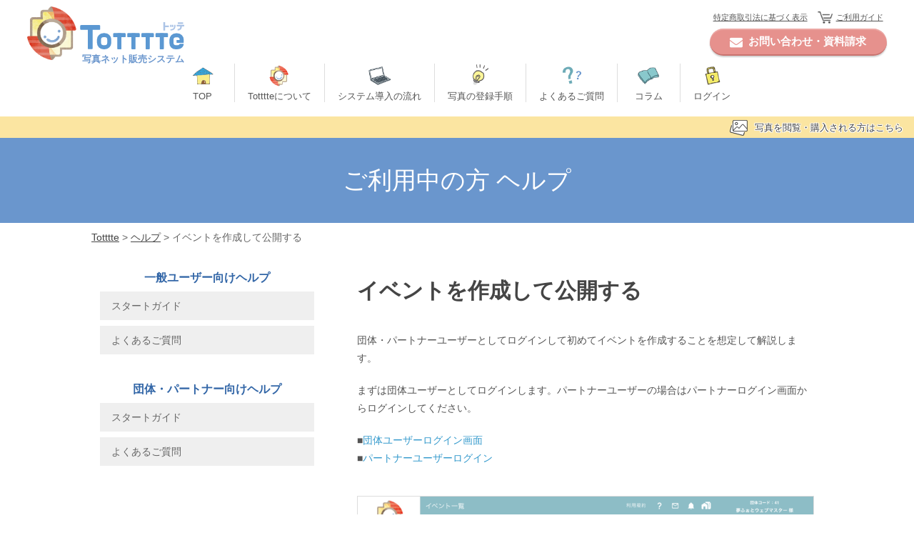

--- FILE ---
content_type: text/html; charset=UTF-8
request_url: https://site.totttte.com/help/161/
body_size: 9131
content:
<!DOCTYPE html>
<html lang="ja">

<head>
  <!-- Google Tag Manager -->
  <script>
    (function(w, d, s, l, i) {
      w[l] = w[l] || [];
      w[l].push({
        'gtm.start': new Date().getTime(),
        event: 'gtm.js'
      });
      var f = d.getElementsByTagName(s)[0],
        j = d.createElement(s),
        dl = l != 'dataLayer' ? '&l=' + l : '';
      j.async = true;
      j.src =
        'https://www.googletagmanager.com/gtm.js?id=' + i + dl;
      f.parentNode.insertBefore(j, f);
    })(window, document, 'script', 'dataLayer', 'GTM-K3VNVXW');
  </script>

  <!-- felmat -->
  <script type="text/javascript" src="https://js.felmat.net/fmlp.js" async></script>

  <!-- meta -->
  <meta charset="UTF-8">
  <title>Totttte（トッテ）-&#12308;無料&#12309;インターネット写真販売システム</title>
  <meta name="description" content="利用料・導入費無料！Totttte（トッテ）は学校行事や各種イベントの写真の展示販売をオンラインで行う「インターネット写真販売システム」です。夢ふぉとが長年のアルバム制作実績から得たノウハウをもとに、全国の学校・幼稚園・保育園から意見を取り入れて開発しました。">
  <meta name="viewport" content="width=device-width, initial-scale=1.0">
  <meta http-equiv="X-UA-Compatible" content="ie=edge">
  <link rel="shortcut icon" type="image/vnd.microsoft.icon" href="https://site.totttte.com/wp/wp-content/themes/totttte2022/assets/img/favicon.ico">
  <!-- css -->
  <link rel="stylesheet" href="https://site.totttte.com/wp/wp-content/themes/totttte2022/assets/css/normalize.css">
            <link rel="stylesheet" href="https://site.totttte.com/wp/wp-content/themes/totttte2022/assets/css/help.css">
  
    <link href="https://use.fontawesome.com/releases/v5.6.1/css/all.css" rel="stylesheet">
  <style>
    /* yomogi-regular */
    @font-face {
      font-family: 'Yomogi';
      font-style: normal;
      font-weight: 400;
      font-display: swap;
      src: local(''),
        url('https://site.totttte.com/wp/wp-content/themes/totttte2022/assets/fonts/Yomogi-Regular-subset.woff2') format('woff2'),
        url('https://site.totttte.com/wp/wp-content/themes/totttte2022/assets/fonts/Yomogi-Regular-subset.woff') format('woff'),
    }

    @font-face {
      font-family: 'notoSans-regular';
      font-style: normal;
      font-weight: 400;
      font-display: swap;
      src: local(''),
        url('https://site.totttte.com/wp/wp-content/themes/totttte2022/assets/fonts/NotoSansJP-Regular-subset.woff2') format('woff2'),
        url('https://site.totttte.com/wp/wp-content/themes/totttte2022/assets/fonts/NotoSansJP-Regular-subset.woff') format('woff'),
    }

    @font-face {
      font-family: 'notoSans-medium';
      font-style: normal;
      font-weight: 500;
      font-display: swap;
      src: local(''),
        url('https://site.totttte.com/wp/wp-content/themes/totttte2022/assets/fonts/NotoSansJP-Medium-subset.woff2') format('woff2'),
        url('https://site.totttte.com/wp/wp-content/themes/totttte2022/assets/fonts/NotoSansJP-Medium-subset.woff') format('woff'),
    }

    @font-face {
      font-family: 'notoSans-bold';
      font-style: normal;
      font-weight: 700;
      font-display: swap;
      src: local(''),
        url('https://site.totttte.com/wp/wp-content/themes/totttte2022/assets/fonts/NotoSansJP-Bold-subset.woff2') format('woff2'),
        url('https://site.totttte.com/wp/wp-content/themes/totttte2022/assets/fonts/NotoSansJP-Bold-subset.woff') format('woff'),
    }
  </style>

  <!-- script -->
  <script src="https://ajax.googleapis.com/ajax/libs/jquery/2.2.0/jquery.min.js"></script>
  <script type="text/javascript" src="https://site.totttte.com/wp/wp-content/themes/totttte2022/assets/js/function.js"></script>

  <link rel='dns-prefetch' href='//s.w.org' />
<link rel="alternate" type="application/rss+xml" title="Totttte &raquo; イベントを作成して公開する のコメントのフィード" href="https://site.totttte.com/help/161/feed/" />
		<script type="text/javascript">
			window._wpemojiSettings = {"baseUrl":"https:\/\/s.w.org\/images\/core\/emoji\/13.0.0\/72x72\/","ext":".png","svgUrl":"https:\/\/s.w.org\/images\/core\/emoji\/13.0.0\/svg\/","svgExt":".svg","source":{"concatemoji":"https:\/\/site.totttte.com\/wp\/wp-includes\/js\/wp-emoji-release.min.js?ver=5.5.17"}};
			!function(e,a,t){var n,r,o,i=a.createElement("canvas"),p=i.getContext&&i.getContext("2d");function s(e,t){var a=String.fromCharCode;p.clearRect(0,0,i.width,i.height),p.fillText(a.apply(this,e),0,0);e=i.toDataURL();return p.clearRect(0,0,i.width,i.height),p.fillText(a.apply(this,t),0,0),e===i.toDataURL()}function c(e){var t=a.createElement("script");t.src=e,t.defer=t.type="text/javascript",a.getElementsByTagName("head")[0].appendChild(t)}for(o=Array("flag","emoji"),t.supports={everything:!0,everythingExceptFlag:!0},r=0;r<o.length;r++)t.supports[o[r]]=function(e){if(!p||!p.fillText)return!1;switch(p.textBaseline="top",p.font="600 32px Arial",e){case"flag":return s([127987,65039,8205,9895,65039],[127987,65039,8203,9895,65039])?!1:!s([55356,56826,55356,56819],[55356,56826,8203,55356,56819])&&!s([55356,57332,56128,56423,56128,56418,56128,56421,56128,56430,56128,56423,56128,56447],[55356,57332,8203,56128,56423,8203,56128,56418,8203,56128,56421,8203,56128,56430,8203,56128,56423,8203,56128,56447]);case"emoji":return!s([55357,56424,8205,55356,57212],[55357,56424,8203,55356,57212])}return!1}(o[r]),t.supports.everything=t.supports.everything&&t.supports[o[r]],"flag"!==o[r]&&(t.supports.everythingExceptFlag=t.supports.everythingExceptFlag&&t.supports[o[r]]);t.supports.everythingExceptFlag=t.supports.everythingExceptFlag&&!t.supports.flag,t.DOMReady=!1,t.readyCallback=function(){t.DOMReady=!0},t.supports.everything||(n=function(){t.readyCallback()},a.addEventListener?(a.addEventListener("DOMContentLoaded",n,!1),e.addEventListener("load",n,!1)):(e.attachEvent("onload",n),a.attachEvent("onreadystatechange",function(){"complete"===a.readyState&&t.readyCallback()})),(n=t.source||{}).concatemoji?c(n.concatemoji):n.wpemoji&&n.twemoji&&(c(n.twemoji),c(n.wpemoji)))}(window,document,window._wpemojiSettings);
		</script>
		<style type="text/css">
img.wp-smiley,
img.emoji {
	display: inline !important;
	border: none !important;
	box-shadow: none !important;
	height: 1em !important;
	width: 1em !important;
	margin: 0 .07em !important;
	vertical-align: -0.1em !important;
	background: none !important;
	padding: 0 !important;
}
</style>
	<link rel='stylesheet' id='wp-block-library-css'  href='https://site.totttte.com/wp/wp-includes/css/dist/block-library/style.min.css?ver=5.5.17' type='text/css' media='all' />
<link rel="https://api.w.org/" href="https://site.totttte.com/wp-json/" /><link rel="alternate" type="application/json" href="https://site.totttte.com/wp-json/wp/v2/help/161" /><link rel="EditURI" type="application/rsd+xml" title="RSD" href="https://site.totttte.com/wp/xmlrpc.php?rsd" />
<link rel="wlwmanifest" type="application/wlwmanifest+xml" href="https://site.totttte.com/wp/wp-includes/wlwmanifest.xml" /> 
<link rel='next' title='写真の購入手順' href='https://site.totttte.com/help/order/' />
<meta name="generator" content="WordPress 5.5.17" />
<link rel='shortlink' href='https://site.totttte.com/?p=161' />
<link rel="alternate" type="application/json+oembed" href="https://site.totttte.com/wp-json/oembed/1.0/embed?url=https%3A%2F%2Fsite.totttte.com%2Fhelp%2F161%2F" />
<link rel="alternate" type="text/xml+oembed" href="https://site.totttte.com/wp-json/oembed/1.0/embed?url=https%3A%2F%2Fsite.totttte.com%2Fhelp%2F161%2F&#038;format=xml" />
</head>


<body id="help">

  <!-- Google Tag Manager (noscript) -->
  <noscript><iframe src="https://www.googletagmanager.com/ns.html?id=GTM-K3VNVXW" height="0" width="0" style="display:none;visibility:hidden"></iframe></noscript>
  <!-- End Google Tag Manager (noscript) -->
  <!-- header -->
  <header id="head_area">
    <div class="head-inner">
      <h1 class="header-logo"><a href="https://site.totttte.com/"><img src="https://site.totttte.com/wp/wp-content/themes/totttte2022/assets/img/logo_totttte_landscape.svg" alt="Totttte">写真ネット販売システム</a></h1>
      <div class="secondary-navi">
        <div class="secondary-navi-items">
          <a href="https://site.totttte.com/law/">特定商取引法に基づく表示</a>
          <a href="https://site.totttte.com/payment/"><span><img src="https://site.totttte.com/wp/wp-content/themes/totttte2022/assets/img/navi-icon_cart.png" alt=""></span>ご利用ガイド</a>
        </div>
        <p class="header-cv-button"><a href="https://totttte.com/contact/"><i class="fas fa-envelope"></i>お問い合わせ<span>・資料請求</span></a></p>
      </div>
      <div id="gnav-toggle">
        <span></span>
        <span></span>
        <span></span>
        <span>MENU</span>
      </div>
    </div>

    <nav id="gnav">
      <ul>
                <li><a href="https://site.totttte.com/"><span><img src="https://site.totttte.com/wp/wp-content/themes/totttte2022/assets/img/navi-icon_home.png" alt=""></span>TOP</a></li>
        <li><a href="https://site.totttte.com/#about-wrapper"><span><img src="https://site.totttte.com/wp/wp-content/themes/totttte2022/assets/img/navi-icon_totttte.png" alt=""></span>Totttteについて</a></li>
        <li><a href="https://site.totttte.com/#introduction-wrapper"><span><img src="https://site.totttte.com/wp/wp-content/themes/totttte2022/assets/img/navi-icon_pc.png" alt=""></span>システム導入の流れ</a></li>
        <li><a href="https://site.totttte.com/step/"><span><img src="https://site.totttte.com/wp/wp-content/themes/totttte2022/assets/img/navi-icon_light.png" alt=""></span>写真の登録手順</a></li>
        <li><a href="https://site.totttte.com/faq/"><span><img src="https://site.totttte.com/wp/wp-content/themes/totttte2022/assets/img/navi-icon_qa.png" alt=""></span>よくあるご質問</a></li>
        <li><a href="https://site.totttte.com/blog/"><span><img src="https://site.totttte.com/wp/wp-content/themes/totttte2022/assets/img/navi-icon_book.png" alt=""></span>コラム</a></li>
        <li><a class="navi-login" href="https://site.totttte.com/start/"><span><img src="https://site.totttte.com/wp/wp-content/themes/totttte2022/assets/img/navi-icon_lock.png" alt=""></span>ログイン</a>
        </li>
        <li class="sp">
          <a href="https://site.totttte.com/law/">特定商取引法に基づく表示</a>
          <a href="https://site.totttte.com/payment/"><span><img src="https://site.totttte.com/wp/wp-content/themes/totttte2022/assets/img/navi-icon_cart.png" alt=""></span>ご利用ガイド</a>
          <a class="text-right" href="">&#10006;</a>
        </li>
      </ul>
    </nav>
    </div><!-- /inner -->
  </header>
  <!-- /header -->

  
  <!-- user -->
  <div class="switch user">
    <a href="https://site.totttte.com/user/"><img src="https://site.totttte.com/wp/wp-content/themes/totttte2022/assets/img/icon-user.png" alt="">写真を閲覧・購入される方はこちら</a>
  </div>

  <style>
    .notice {
      border: 20px solid #eec74d;
      border-top: none;
      cursor: pointer;
    }

    .notice.hidden {
      border-bottom: none;
    }

    .title__notice {
      width: 100%;
      background-color: #eec74d;
      text-align: center;
      font-weight: 600;
      color: #fff;
      padding: 0.5em 0;
      font-size: 1.2em;
    }

    .content__notice {
      max-width: 800px;
      margin: 0 auto;
      line-height: 180%;
      padding: 40px 0;
    }

    .hidden .content__notice {
      display: none;
    }
  </style>

<div class="child-title-wrapper">
    <div class="page-title">ご利用中の方 ヘルプ</div>
</div>

    <div class="breadcrumb-container">
        <!-- Breadcrumb NavXT 6.6.0 -->
<span property="itemListElement" typeof="ListItem"><a property="item" typeof="WebPage" title="Go to Totttte." href="https://site.totttte.com" class="home" ><span property="name">Totttte</span></a><meta property="position" content="1"></span> &gt; <span property="itemListElement" typeof="ListItem"><a property="item" typeof="WebPage" title="Go to ヘルプ." href="https://site.totttte.com/help/" class="post post-help-archive" ><span property="name">ヘルプ</span></a><meta property="position" content="2"></span> &gt; <span property="itemListElement" typeof="ListItem"><span property="name" class="post post-help current-item">イベントを作成して公開する</span><meta property="url" content="https://site.totttte.com/help/161/"><meta property="position" content="3"></span>    </div>

<section class="help-single-wrapper">
    <main>

                <article>
            <header>
                <h1 class="post-title">イベントを作成して公開する</h1>
            </header>
            <div class="post-content">
            
<p>団体・パートナーユーザーとしてログインして初めてイベントを作成することを想定して解説します。</p>



<p>まずは団体ユーザーとしてログインします。パートナーユーザーの場合はパートナーログイン画面からログインしてください。</p>



<p>■<a href="https://totttte.com/group" title="https://totttte.com/group">団体ユーザーログイン画面</a><br>■<a href="https://totttte.com/partner" title="https://totttte.com/partner">パートナーユーザーログイン</a></p>



<figure class="wp-block-image size-large"><a href="https://site.totttte.com/wp/wp-content/uploads/2020/09/1.png"><img loading="lazy" width="1024" height="665" src="https://site.totttte.com/wp/wp-content/uploads/2020/09/1-1024x665.png" alt="" class="wp-image-165" srcset="https://site.totttte.com/wp/wp-content/uploads/2020/09/1-1024x665.png 1024w, https://site.totttte.com/wp/wp-content/uploads/2020/09/1-300x195.png 300w, https://site.totttte.com/wp/wp-content/uploads/2020/09/1-768x499.png 768w, https://site.totttte.com/wp/wp-content/uploads/2020/09/1.png 1385w" sizes="(max-width: 1024px) 100vw, 1024px" /></a><figcaption>イベント管理画面の初期状態です</figcaption></figure>



<p>団体ユーザーログイン画面からログインして、画面左側のメインメニューから［イベント管理］をクリックします。</p>



<p>初期状態ではなにもイベントがないのでこのような画面となります。中央のボタンをクリックして進みます。</p>



<figure class="wp-block-image size-large"><a href="https://site.totttte.com/wp/wp-content/uploads/2020/09/2.png"><img loading="lazy" width="1024" height="665" src="https://site.totttte.com/wp/wp-content/uploads/2020/09/2-1024x665.png" alt="" class="wp-image-166" srcset="https://site.totttte.com/wp/wp-content/uploads/2020/09/2-1024x665.png 1024w, https://site.totttte.com/wp/wp-content/uploads/2020/09/2-300x195.png 300w, https://site.totttte.com/wp/wp-content/uploads/2020/09/2-768x499.png 768w, https://site.totttte.com/wp/wp-content/uploads/2020/09/2.png 1385w" sizes="(max-width: 1024px) 100vw, 1024px" /></a></figure>



<p>作成したいイベントの情報を入力していきます。</p>



<p>販売期間とは、保護者様など写真を購入したい方が、写真を閲覧・購入できる期間を指します。</p>



<p>最大認証回数は、不正なアクセスを防ぐためにイベントコードが必要以上に認証されないように設定する数値です。購入される保護者様の数を少し上回る程度の値を設定するとよいでしょう。</p>



<figure class="wp-block-image size-large"><a href="https://site.totttte.com/wp/wp-content/uploads/2020/09/3.png"><img loading="lazy" width="1024" height="665" src="https://site.totttte.com/wp/wp-content/uploads/2020/09/3-1024x665.png" alt="" class="wp-image-167" srcset="https://site.totttte.com/wp/wp-content/uploads/2020/09/3-1024x665.png 1024w, https://site.totttte.com/wp/wp-content/uploads/2020/09/3-300x195.png 300w, https://site.totttte.com/wp/wp-content/uploads/2020/09/3-768x499.png 768w, https://site.totttte.com/wp/wp-content/uploads/2020/09/3.png 1385w" sizes="(max-width: 1024px) 100vw, 1024px" /></a></figure>



<p>『一括配送』にチェックを入れると『注文データ送信日』が表示されます。</p>



<p>一括配送とは、写真を購入したユーザーそれぞれに写真を納品せず、学校や園などの団体にまとめて納品するオプションです。<br>販売期間が終了し、データを送信されると注文が確定となり、注文データ送信日ではその日程を設定することができます。</p>



<p>入力が完了したら、次の画面に進みます。</p>



<figure class="wp-block-image size-large"><a href="https://site.totttte.com/wp/wp-content/uploads/2020/09/4.png"><img loading="lazy" width="1024" height="665" src="https://site.totttte.com/wp/wp-content/uploads/2020/09/4-1024x665.png" alt="" class="wp-image-168" srcset="https://site.totttte.com/wp/wp-content/uploads/2020/09/4-1024x665.png 1024w, https://site.totttte.com/wp/wp-content/uploads/2020/09/4-300x195.png 300w, https://site.totttte.com/wp/wp-content/uploads/2020/09/4-768x499.png 768w, https://site.totttte.com/wp/wp-content/uploads/2020/09/4.png 1385w" sizes="(max-width: 1024px) 100vw, 1024px" /></a></figure>



<p>イベント全体で写真を販売する金額を設定します。</p>



<p>カテゴリや写真単位でも金額の設定ができますが、初期値はここで設定した金額となります。</p>



<p class="has-vivid-red-color has-text-color">※テストイベントのため価格を仮で設定しています。実際の金額と異なります。</p>



<figure class="wp-block-image size-large"><a href="https://site.totttte.com/wp/wp-content/uploads/2020/09/5.png"><img loading="lazy" width="1024" height="665" src="https://site.totttte.com/wp/wp-content/uploads/2020/09/5-1024x665.png" alt="" class="wp-image-169" srcset="https://site.totttte.com/wp/wp-content/uploads/2020/09/5-1024x665.png 1024w, https://site.totttte.com/wp/wp-content/uploads/2020/09/5-300x195.png 300w, https://site.totttte.com/wp/wp-content/uploads/2020/09/5-768x499.png 768w, https://site.totttte.com/wp/wp-content/uploads/2020/09/5.png 1385w" sizes="(max-width: 1024px) 100vw, 1024px" /></a></figure>



<p>販売のチェックボックスにチェックを入れると、販売対象となります。<br>チェックしていないものは一般ユーザーから表示されないため選択できなくなります。</p>



<p>設定が完了すれば［案内PDFを設定する］に進みます。</p>



<figure class="wp-block-image size-large"><a href="https://site.totttte.com/wp/wp-content/uploads/2020/09/6.png"><img loading="lazy" width="1024" height="665" src="https://site.totttte.com/wp/wp-content/uploads/2020/09/6-1024x665.png" alt="" class="wp-image-170" srcset="https://site.totttte.com/wp/wp-content/uploads/2020/09/6-1024x665.png 1024w, https://site.totttte.com/wp/wp-content/uploads/2020/09/6-300x195.png 300w, https://site.totttte.com/wp/wp-content/uploads/2020/09/6-768x499.png 768w, https://site.totttte.com/wp/wp-content/uploads/2020/09/6.png 1385w" sizes="(max-width: 1024px) 100vw, 1024px" /></a></figure>



<p>案内PDFは、イベントの販売期間やアクセスするためのイベントコードが記載されたチラシです。</p>



<p>お問い合わせ先は初期状態では夢ふぉとの連絡先になっていますが、変更することもできます。</p>



<p>問題なければ次に進みます。</p>



<figure class="wp-block-image size-large"><a href="https://site.totttte.com/wp/wp-content/uploads/2020/09/8-1.png"><img loading="lazy" width="1024" height="665" src="https://site.totttte.com/wp/wp-content/uploads/2020/09/8-1-1024x665.png" alt="" class="wp-image-173" srcset="https://site.totttte.com/wp/wp-content/uploads/2020/09/8-1-1024x665.png 1024w, https://site.totttte.com/wp/wp-content/uploads/2020/09/8-1-300x195.png 300w, https://site.totttte.com/wp/wp-content/uploads/2020/09/8-1-768x499.png 768w, https://site.totttte.com/wp/wp-content/uploads/2020/09/8-1.png 1385w" sizes="(max-width: 1024px) 100vw, 1024px" /></a></figure>



<p>イベントの登録が完了しました。</p>



<p>撮影や写真の準備がまだ先の場合、ここで案内PDFをダウンロードできます。</p>



<p>販売する写真が揃っている場合は［写真のアップロード］に進みます。</p>



<p>※案内PDFはいつでもダウンロードできます。</p>



<figure class="wp-block-image size-large"><a href="https://site.totttte.com/wp/wp-content/uploads/2020/09/9.png"><img loading="lazy" width="1024" height="665" src="https://site.totttte.com/wp/wp-content/uploads/2020/09/9-1024x665.png" alt="" class="wp-image-177" srcset="https://site.totttte.com/wp/wp-content/uploads/2020/09/9-1024x665.png 1024w, https://site.totttte.com/wp/wp-content/uploads/2020/09/9-300x195.png 300w, https://site.totttte.com/wp/wp-content/uploads/2020/09/9-768x499.png 768w, https://site.totttte.com/wp/wp-content/uploads/2020/09/9.png 1385w" sizes="(max-width: 1024px) 100vw, 1024px" /></a><figcaption>写真のアップロード画面です</figcaption></figure>



<p>写真は『カテゴリ』という機能でフォルダ分けすることができます。</p>



<p>写真をアップロードしてからカテゴリに振り分けていく方法と、カテゴリを選択して写真をアップロードする方法がありますが、オススメは後者の先にカテゴリを選択するやり方です。今回はこちらを解説します。</p>



<p>画面右側の［カテゴリを追加］を選択します。</p>



<figure class="wp-block-image size-large"><a href="https://site.totttte.com/wp/wp-content/uploads/2020/09/10.png"><img loading="lazy" width="1024" height="665" src="https://site.totttte.com/wp/wp-content/uploads/2020/09/10-1024x665.png" alt="" class="wp-image-175" srcset="https://site.totttte.com/wp/wp-content/uploads/2020/09/10-1024x665.png 1024w, https://site.totttte.com/wp/wp-content/uploads/2020/09/10-300x195.png 300w, https://site.totttte.com/wp/wp-content/uploads/2020/09/10-768x499.png 768w, https://site.totttte.com/wp/wp-content/uploads/2020/09/10.png 1385w" sizes="(max-width: 1024px) 100vw, 1024px" /></a></figure>



<p>「運動会 演目その１」というカテゴリを追加してみます。</p>



<p>ポップアップウインドウの中央の選択ボックスは『1階層目のカテゴリを作成する』を選択しています。</p>



<p>設定が完了すれば［カテゴリを追加する］ボタンで追加します。</p>



<p class="has-luminous-vivid-orange-color has-text-color">※第1階層と第2階層というのは、カテゴリの中にさらにカテゴリを作る機能です。<br>『ビートルズ』という第1階層の中に、『ジョン・レノン』『ポール・マッカートニー』という第2階層のカテゴリがあるような使い方をします。<br>必ず使わなくてはいけない機能ではないですが、写真枚数が多い場合は整理に便利ですので、使ってみてください。</p>



<p>次に第2階層のカテゴリを追加してみます。同じように［カテゴリ追加］を選択します。</p>



<figure class="wp-block-image size-large"><a href="https://site.totttte.com/wp/wp-content/uploads/2020/09/11.png"><img loading="lazy" width="1024" height="665" src="https://site.totttte.com/wp/wp-content/uploads/2020/09/11-1024x665.png" alt="" class="wp-image-176" srcset="https://site.totttte.com/wp/wp-content/uploads/2020/09/11-1024x665.png 1024w, https://site.totttte.com/wp/wp-content/uploads/2020/09/11-300x195.png 300w, https://site.totttte.com/wp/wp-content/uploads/2020/09/11-768x499.png 768w, https://site.totttte.com/wp/wp-content/uploads/2020/09/11.png 1385w" sizes="(max-width: 1024px) 100vw, 1024px" /></a></figure>



<p>カテゴリ名を自由に設定して、第1階層にしたいカテゴリを選択します。（ここでは先ほど作った「運動会 演目その１」を選択しました）</p>



<p>こうすると、選択したカテゴリを親として、第2階層のカテゴリを作ることができます。</p>



<figure class="wp-block-image size-large"><a href="https://site.totttte.com/wp/wp-content/uploads/2020/09/12.png"><img loading="lazy" width="1024" height="629" src="https://site.totttte.com/wp/wp-content/uploads/2020/09/12-1024x629.png" alt="" class="wp-image-179" srcset="https://site.totttte.com/wp/wp-content/uploads/2020/09/12-1024x629.png 1024w, https://site.totttte.com/wp/wp-content/uploads/2020/09/12-300x184.png 300w, https://site.totttte.com/wp/wp-content/uploads/2020/09/12-768x472.png 768w, https://site.totttte.com/wp/wp-content/uploads/2020/09/12.png 1385w" sizes="(max-width: 1024px) 100vw, 1024px" /></a></figure>



<p>カテゴリが追加できました。</p>



<p>第2階層にあるカテゴリは少し右にズレて階層になっていることがわかります。</p>



<p>次は写真を追加しましょう。</p>



<p>写真をアップロードしたいカテゴリを選択して、画面中央の点線で囲まれた白いフィールドに写真をドラッグアンドドロップすることでアップロードできます。</p>



<figure class="wp-block-image size-large"><a href="https://site.totttte.com/wp/wp-content/uploads/2020/09/13.png"><img loading="lazy" width="1024" height="665" src="https://site.totttte.com/wp/wp-content/uploads/2020/09/13-1024x665.png" alt="" class="wp-image-178" srcset="https://site.totttte.com/wp/wp-content/uploads/2020/09/13-1024x665.png 1024w, https://site.totttte.com/wp/wp-content/uploads/2020/09/13-300x195.png 300w, https://site.totttte.com/wp/wp-content/uploads/2020/09/13-768x499.png 768w, https://site.totttte.com/wp/wp-content/uploads/2020/09/13.png 1385w" sizes="(max-width: 1024px) 100vw, 1024px" /></a></figure>



<p>写真をアップロードしてみました。</p>



<p>このままイベントを公開することもできますが、写真の非公開と削除を行ってみます。</p>



<figure class="wp-block-image size-large"><a href="https://site.totttte.com/wp/wp-content/uploads/2020/09/14.png"><img loading="lazy" width="1024" height="665" src="https://site.totttte.com/wp/wp-content/uploads/2020/09/14-1024x665.png" alt="" class="wp-image-181" srcset="https://site.totttte.com/wp/wp-content/uploads/2020/09/14-1024x665.png 1024w, https://site.totttte.com/wp/wp-content/uploads/2020/09/14-300x195.png 300w, https://site.totttte.com/wp/wp-content/uploads/2020/09/14-768x499.png 768w, https://site.totttte.com/wp/wp-content/uploads/2020/09/14.png 1385w" sizes="(max-width: 1024px) 100vw, 1024px" /></a></figure>



<p>イベントをクリックすると領域が拡大されます。</p>



<p>写真をクリックすると青い枠がついて、選択状態になります。<br>写真を1枚以上選択すると、画面右下の［削除］か［非公開にする］をクリックできるようになります。</p>



<figure class="wp-block-image size-large"><a href="https://site.totttte.com/wp/wp-content/uploads/2020/09/15.png"><img loading="lazy" width="1024" height="665" src="https://site.totttte.com/wp/wp-content/uploads/2020/09/15-1024x665.png" alt="" class="wp-image-180" srcset="https://site.totttte.com/wp/wp-content/uploads/2020/09/15-1024x665.png 1024w, https://site.totttte.com/wp/wp-content/uploads/2020/09/15-300x195.png 300w, https://site.totttte.com/wp/wp-content/uploads/2020/09/15-768x499.png 768w, https://site.totttte.com/wp/wp-content/uploads/2020/09/15.png 1385w" sizes="(max-width: 1024px) 100vw, 1024px" /></a></figure>



<p>削除と非公開を実行してみました。</p>



<p>合計6枚だったイベントが5枚になって削除がされていること、1枚はグレーがかって非公開になったことがわかります。</p>



<p>写真の準備ができたら、イベントを公開していきましょう。お振込先の登録がまだの場合は次に進みます。<br>すでに登録済みの方は飛ばしてイベントの公開設定に進んでください。</p>



<figure class="wp-block-image size-large"><a href="https://site.totttte.com/wp/wp-content/uploads/2020/09/18.png"><img loading="lazy" width="1024" height="665" src="https://site.totttte.com/wp/wp-content/uploads/2020/09/18-1024x665.png" alt="" class="wp-image-182" srcset="https://site.totttte.com/wp/wp-content/uploads/2020/09/18-1024x665.png 1024w, https://site.totttte.com/wp/wp-content/uploads/2020/09/18-300x195.png 300w, https://site.totttte.com/wp/wp-content/uploads/2020/09/18-768x499.png 768w, https://site.totttte.com/wp/wp-content/uploads/2020/09/18.png 1385w" sizes="(max-width: 1024px) 100vw, 1024px" /></a></figure>



<p>画面左のメインメニューから［団体情報］を選び、お振込先の銀行口座情報を編集します。<br>売上金の振り込みがこちらに行われますので、お間違いのないように入力してください。</p>



<p>登録ができれば画面左側のメインメニューから［イベント管理］に進みます。</p>



<figure class="wp-block-image size-large"><a href="https://site.totttte.com/wp/wp-content/uploads/2020/09/16.png"><img loading="lazy" width="1024" height="665" src="https://site.totttte.com/wp/wp-content/uploads/2020/09/16-1024x665.png" alt="" class="wp-image-184" srcset="https://site.totttte.com/wp/wp-content/uploads/2020/09/16-1024x665.png 1024w, https://site.totttte.com/wp/wp-content/uploads/2020/09/16-300x195.png 300w, https://site.totttte.com/wp/wp-content/uploads/2020/09/16-768x499.png 768w, https://site.totttte.com/wp/wp-content/uploads/2020/09/16.png 1385w" sizes="(max-width: 1024px) 100vw, 1024px" /></a></figure>



<p>先ほど作ったイベントが追加されています。</p>



<p>イベントリストの『公開』という列のスイッチがグレーになっているので、ここをクリックします。</p>



<figure class="wp-block-image size-large"><a href="https://site.totttte.com/wp/wp-content/uploads/2020/09/17.png"><img loading="lazy" width="1024" height="665" src="https://site.totttte.com/wp/wp-content/uploads/2020/09/17-1024x665.png" alt="" class="wp-image-185" srcset="https://site.totttte.com/wp/wp-content/uploads/2020/09/17-1024x665.png 1024w, https://site.totttte.com/wp/wp-content/uploads/2020/09/17-300x195.png 300w, https://site.totttte.com/wp/wp-content/uploads/2020/09/17-768x499.png 768w, https://site.totttte.com/wp/wp-content/uploads/2020/09/17.png 1385w" sizes="(max-width: 1024px) 100vw, 1024px" /></a></figure>



<p>イベント公開の確認画面が表示されますので、［公開する］を選びます。</p>



<figure class="wp-block-image size-large"><a href="https://site.totttte.com/wp/wp-content/uploads/2020/09/19.png"><img loading="lazy" width="1024" height="665" src="https://site.totttte.com/wp/wp-content/uploads/2020/09/19-1024x665.png" alt="" class="wp-image-174" srcset="https://site.totttte.com/wp/wp-content/uploads/2020/09/19-1024x665.png 1024w, https://site.totttte.com/wp/wp-content/uploads/2020/09/19-300x195.png 300w, https://site.totttte.com/wp/wp-content/uploads/2020/09/19-768x499.png 768w, https://site.totttte.com/wp/wp-content/uploads/2020/09/19.png 1385w" sizes="(max-width: 1024px) 100vw, 1024px" /></a></figure>



<p>スイッチが緑になり、公開中であることがわかるようになりました。</p>



<p>この画面では、［プレビュー］というボタンでどのように購入者から表示されているか確認したり、イベントの案内PDFをダウンロードすることができるなど、様々な機能があります。</p>
            </div>

        </article>

        

    </main>

    <aside class="sidebar-help">
	  <div class="category-toggle-button" id="category-toggle-button">カテゴリーを選ぶ</div>

  <div id="category-navi">
  <div class="sidebar-category-header">一般ユーザー向けヘルプ</div>
    <ul class="category-container" id="category-container">
                  
      <li class="start-guide"><a href="https://site.totttte.com/help/help-category/start-guide/">スタートガイド</a></li><li class="start-guide"><a href="https://site.totttte.com/help/help-category/faq/">よくあるご質問</a></li> 

    </ul>

    <div class="sidebar-category-header">団体・パートナー向けヘルプ</div>
    <ul class="category-container" id="category-container">
            
      <li class="start-guide"><a href="https://site.totttte.com/help/help-group-category/start-guide/">スタートガイド</a></li><li class="start-guide"><a href="https://site.totttte.com/help/help-group-category/faq/">よくあるご質問</a></li> 

    </ul>
  </div>
</aside>

</section>

  <div class="followbtn">
    <a class="chevron-right" href="https://site.totttte.com/start/"><img src="https://site.totttte.com/wp/wp-content/themes/totttte2022/assets/img/navi-icon_lock.png" alt="">ログイン</a>
  </div>
<footer>
  
      <div class="login-btn-container">
      <div class="cv-btn-box">
        <div class="cv-btn-hear">Totttteご利用中の方 ログインはこちら</div>
        <div class="cv-btn"><a class="chevron-right" href="https://site.totttte.com/start/"><span class="ico-login">ご利用中の方ログイン</span></a></div>
      </div>
    </div>
  
  <div class="footer-user-select">
    <p><a href="https://site.totttte.com/"><img src="https://site.totttte.com/wp/wp-content/themes/totttte2022/assets/img/logo_totttte_landscape.svg" alt="Totttte"><strong>インターネット写真販売システム</strong></a></p>
    <p><a href="https://site.totttte.com/user/"><img src="https://site.totttte.com/wp/wp-content/themes/totttte2022/assets/img/logo_totttte_landscape_usr.svg" alt="Totttte"><strong>インターネット写真購入システム</strong></a></p>
  </div>

  <div class="pmark-container">
    <section>
      <div class="img-pmark"><a href="https://privacymark.jp/"><img src="https://site.totttte.com/wp/wp-content/themes/totttte2022/assets/img/logo_pmark.png" alt="プライバシーマーク"></a></div>
      <div class="text-pmark">
        <p>
          弊社はプライバシーマークを取得しております。<br>
          プライバシーマーク制度は、日本産業規格「JIS Q 15001個人情報保護マネジメントシステム－要求事項」に適合して、個人情報について適切な保護措置を講ずる体制を整備している事業者等を評価して、その旨を示すプライバシーマークを付与し、事業活動に関してプライバシーマークの使用を認める制度です。<br>
          個人情報保護マネジメントシステム（PMS）に基づき実施可能な体制を整備し個人情報の適切な取扱いが行っております。
        </p>
      </div>
    </section>
  </div>

  <div class="footer-main-container">
    <div class="link-box">
      <div class="btn"><a href="https://www.yumephoto.com/" rel="noopener noreferrer" target="_blank">夢ふぉとポータルサイト</a></div>
      <div class="btn"><a href="https://www.yumephoto.co.jp/" rel="noopener noreferrer" target="_blank">夢ふぉと企業サイト</a></div>
    </div>
    <div class="provider-box">
      <div class="logo-box">
        <div class="logo-totttte"><img src="https://site.totttte.com/wp/wp-content/themes/totttte2022/assets/img/logo_totttte.png" alt="Totttte（トッテ）"></div>
        <div class="logo-yumephoto"><a href="https://www.yumephoto.com/" rel="noopener noreferrer" target="_blank"><img src="https://site.totttte.com/wp/wp-content/themes/totttte2022/assets/img/logo_yumephoto.png" alt="夢ふぉと.com"></a></div>
      </div>
      <dl>
        <dt>大阪本社</dt>
        <dd>〒542-0083<br><span>大阪市中央区東心斎橋1-2-17</span><span>第一住建東心斎橋ビル7F</span></dd>
        <!-- <dt>関東支社</dt>
        <dd>〒277-0871<br><span>千葉県柏市若柴178番地4 柏の葉キャンパス148街区2</span><span>ららぽーと柏の葉 KOIL 5F</span><br>TEL:04-7136-2071</dd> -->
      </dl>
    </div>
  </div>
  <div class="footer-navi">
    <ul>
      <li><a href="https://site.totttte.com/law/">特定商取引法に基づく表示</a></li>
      <li><a href="https://site.totttte.com/payment/">ご利用ガイド</a></li>
      <li><a href="https://www.yumephoto.co.jp/" rel="noopener noreferrer" target="_blank">運営会社</a></li>
      <li><a href="https://www.yumephoto.co.jp/use-privacy/" rel="noopener noreferrer" target="_blank">プライバシーポリシー</a></li>
  </div>
  </ul>
  <p class="pagetop"><i class="fas fa-chevron-circle-up"></i>PageTop</p>
  <div class="copyright">©2020-2021 totttte.com</div>
</footer>

<script type='text/javascript' src='https://site.totttte.com/wp/wp-includes/js/wp-embed.min.js?ver=5.5.17' id='wp-embed-js'></script>


</body>

</html>


--- FILE ---
content_type: text/css
request_url: https://site.totttte.com/wp/wp-content/themes/totttte2022/assets/css/help.css
body_size: 7948
content:
@charset "UTF-8";
body {
  color: #454545;
  width: 100vw;
  max-width: 100vw;
  box-sizing: border-box;
  overflow-x: hidden;
  overflow-y: auto;
}
@media screen and (max-width: 1280px) {
  body {
    font-size: 14px;
  }
}
@media screen and (max-width: 600px) {
  body {
    font-size: 14px;
  }
}

img {
  width: 100%;
}

.fas {
  margin-right: 4px;
}

.sp {
  display: none;
}
@media screen and (max-width: 600px) {
  .sp {
    display: block;
  }
}

.fm-yomogi {
  font-family: "Yomogi", sans-serif;
  font-weight: 400;
}

a.chevron-right {
  display: flex;
  justify-content: flex-start;
  align-items: center;
}
a.chevron-right::after {
  margin-left: auto;
  padding-left: 0.7rem;
  font-family: "Font Awesome 5 Free";
  content: "\f054";
  font-size: 80%;
  font-weight: 600;
  vertical-align: middle;
}

.check-square::before {
  content: "\f14a";
  font-family: "Font Awesome 5 Free";
  font-weight: 900;
  font-size: 100%;
  margin-right: 0.3em;
}

footer .btn a, footer .cv-btn-container .cv-btn-box .cv-btn a, footer .login-btn-container .cv-btn-box .cv-btn a {
  position: relative;
  display: inline-block;
  padding: 0 0 0 16px;
  color: #000;
  vertical-align: middle;
  text-decoration: none;
}

footer .btn a::before, footer .cv-btn-container .cv-btn-box .cv-btn a::before, footer .login-btn-container .cv-btn-box .cv-btn a::before,
footer .btn a::after,
footer .cv-btn-container .cv-btn-box .cv-btn a::after,
footer .login-btn-container .cv-btn-box .cv-btn a::after {
  position: absolute;
  top: 0;
  bottom: 0;
  right: 0;
  margin: auto;
  content: "";
  vertical-align: middle;
}

footer .btn a::before, footer .cv-btn-container .cv-btn-box .cv-btn a::before, footer .login-btn-container .cv-btn-box .cv-btn a::before {
  right: 16px;
  width: 8px;
  height: 8px;
  border-top: 2px solid #fff;
  border-right: 2px solid #fff;
  transform: rotate(45deg);
}

footer .btn, footer .cv-btn-container .cv-btn-box .cv-btn, footer .login-btn-container .cv-btn-box .cv-btn {
  width: 80%;
  margin: 0 auto;
  text-align: center;
}
footer .btn a, footer .cv-btn-container .cv-btn-box .cv-btn a, footer .login-btn-container .cv-btn-box .cv-btn a {
  border-radius: 1000px;
  background-color: #e6918d;
  border: 2px solid #fff;
  text-decoration: none;
  display: block;
  padding: 16px 0;
}

.child-title-wrapper {
  background-color: #6a96cd;
  text-align: center;
  padding: 4rem 0;
  margin: 0;
  height: auto;
  min-height: 13rem;
}
.child-title-wrapper.user {
  background-color: #f1cc6d;
}
.child-title-wrapper.user .page-title.balloon-left small {
  color: #ebb52c;
}
@media screen and (max-width: 1280px) {
  .child-title-wrapper {
    min-height: 8rem;
  }
}
@media screen and (max-width: 1024px) {
  .child-title-wrapper {
    padding: 24px 0;
    margin: 0 auto;
  }
}
.child-title-wrapper .page-title {
  margin: 0 auto;
  color: #fff;
  text-align: center;
  font-family: "notoSans-medium", sans-serif;
  font-size: 3.4rem;
  font-weight: 500;
}
@media screen and (max-width: 800px) {
  .child-title-wrapper .page-title {
    font-size: 3rem;
  }
}
@media screen and (max-width: 600px) {
  .child-title-wrapper .page-title {
    font-size: 4.8vw;
  }
}
@media only screen and (max-device-width: 480px) and (orientation: portrait) {
  .child-title-wrapper .page-title {
    font-size: 5.8vw;
  }
}
.child-title-wrapper .page-title.balloon-left {
  width: 90%;
  max-width: 480px;
  padding: 1rem 1rem 0;
  position: relative;
  margin-top: 0.8rem;
}
.child-title-wrapper .page-title.balloon-left > small {
  display: flex;
  flex-direction: column;
  align-items: center;
  justify-content: center;
  position: absolute;
  top: -4.5rem;
  left: 0;
  padding: 0;
  width: 132px;
  height: 80px;
  color: #6a96cd;
  text-align: center;
  font-size: 1.8rem;
  letter-spacing: -0.25rem;
  background: #FFFFFF;
  border-radius: 50%;
  box-sizing: border-box;
  transform: rotateZ(-4deg);
}
@media only screen and (max-device-width: 480px) and (orientation: portrait) {
  .child-title-wrapper .page-title.balloon-left > small {
    top: -2.8rem;
    width: 111px;
    height: 50px;
    font-size: 4vw;
  }
}
.child-title-wrapper .page-title.balloon-left::after {
  content: "";
  position: absolute;
  bottom: -0.1rem;
  left: 6rem;
  z-index: 0;
  border: 9px solid transparent;
  border-top: 18px solid #FFFFFF;
  transform: rotateZ(-48deg);
}
.child-title-wrapper .page-title .page-title-icon {
  display: inline-block;
  width: 3.3rem;
  margin-right: 1rem;
  margin-left: -3rem;
  vertical-align: middle;
}
.child-title-wrapper .page-title .page-title-icon > img {
  width: 100%;
}

.breadcrumb-container, .breadcrumb-area {
  max-width: 1024px;
  width: 92%;
  margin: 0 auto;
  margin-bottom: 40px;
  margin-top: 12px;
  color: #666;
}
#blog .breadcrumb-container, #post .breadcrumb-container, #blog .breadcrumb-area, #post .breadcrumb-area {
  max-width: 1200px;
}
.breadcrumb-container a, .breadcrumb-area a {
  color: #444;
}
main a {
  color: #3399cc;
  text-decoration: none;
}
main a:hover {
  text-decoration: underline;
}

html {
  margin: 0;
}
@media screen and (max-width: 800px) {
  html.is-fixed {
    position: fixed;
    height: 100%;
    overflow: hidden;
    z-index: -1;
  }
}
html body {
  position: relative;
}

#head_area {
  width: 100%;
  margin: 0 auto 0;
  text-decoration: none;
  text-align: center;
  font-family: "notoSans-medium", sans-serif;
  font-weight: 500;
  line-height: 1;
  position: relative;
  z-index: 999;
}
@media screen and (max-width: 800px) {
  #head_area {
    position: fixed;
    top: 0;
    background-color: rgba(255, 255, 255, 0.7);
    transition: 0.98s;
    z-index: 9999;
  }
}
@media screen and (max-width: 800px) {
  #head_area.hide {
    transform: translateY(-111px);
  }
}
#head_area a {
  text-decoration: none;
  color: #545454;
}
#head_area a:hover {
  opacity: 0.7;
}
@media screen and (max-width: 800px) {
  #head_area a > br {
    display: none;
  }
}
#head_area img {
  width: 100%;
}
#head_area .head-inner {
  display: flex;
  justify-content: flex-end;
  align-items: center;
  width: 94%;
  height: auto;
  max-height: 11rem;
  margin: 0 auto;
}
@media screen and (max-width: 800px) {
  #head_area .head-inner {
    width: 96%;
    margin: 0 auto;
  }
}
#head_area .head-inner h1.header-logo {
  width: 45%;
  max-width: 22rem;
  margin-right: auto;
  padding: 0;
  line-height: 1;
}
#head_area .head-inner h1.header-logo a {
  display: block;
  margin: 0 auto;
  color: #6a96cd;
  text-align: right;
  font-size: 1.3rem;
  font-family: "notoSans-bold", sans-serif;
  font-weight: 700;
}
@media screen and (max-width: 800px) {
  #head_area .head-inner h1.header-logo a {
    font-size: 1.5rem;
  }
}
@media only screen and (max-device-width: 480px) and (orientation: portrait) {
  #head_area .head-inner h1.header-logo a {
    font-size: 2.8vw;
  }
}
#head_area .head-inner h1.header-logo a img {
  width: 100%;
  margin-bottom: -1rem;
}
#head_area .head-inner h1.header-logo a > em {
  font-size: 110%;
  font-style: normal;
}
#head_area .head-inner h1.header-logo.user > a {
  color: #e3c26c;
}
@media only screen and (max-device-width: 480px) and (orientation: portrait) {
  #head_area .head-inner h1.header-logo.user > a {
    font-size: 2.5vw;
  }
}
@media screen and (max-width: 800px) {
  #head_area .head-inner div.secondary-navi div.secondary-navi-items {
    display: none;
  }
}
#head_area .head-inner div.secondary-navi div.secondary-navi-items > a {
  margin: auto 0.5rem;
  text-decoration: underline;
  font-size: 1.1rem;
}
#head_area .head-inner div.secondary-navi div.secondary-navi-items > a > span {
  display: inline-block;
  width: 2.1rem;
  margin-right: 0.5rem;
  vertical-align: middle;
}
#head_area .head-inner div.secondary-navi p.header-cv-button {
  display: block;
  margin: 0.5rem auto;
}
@media screen and (max-width: 800px) {
  #head_area .head-inner div.secondary-navi p.header-cv-button {
    width: auto;
    margin-top: 1.8rem;
  }
}
@media screen and (max-width: 600px) {
  #head_area .head-inner div.secondary-navi p.header-cv-button {
    width: 12.5rem;
    margin-top: 1rem;
  }
}
#head_area .head-inner div.secondary-navi p.header-cv-button > a {
  display: block;
  width: 100%;
  box-shadow: inset 0 2px 0 rgba(255, 255, 255, 0.2), 0 2px 2px rgba(0, 0, 0, 0.19);
  padding: 1rem 2rem 0.8rem;
  border-radius: 2.5rem;
  background-color: #e6918d;
  border-bottom: 2px solid #c9736f;
  color: #fefefe;
  font-family: "notoSans-bold", sans-serif;
  font-weight: 700;
  font-size: 1.5rem;
}
@media screen and (max-width: 800px) {
  #head_area .head-inner div.secondary-navi p.header-cv-button > a {
    border-radius: 0;
    padding: 0.5rem 1rem 0.4rem;
    font-size: 1.2rem;
    line-height: 1.3;
  }
}
@media screen and (max-width: 600px) {
  #head_area .head-inner div.secondary-navi p.header-cv-button > a {
    border-radius: 0;
    padding: 0.5rem 1rem 0.4rem;
    font-size: 1.2rem;
    line-height: 1.3;
  }
}
#head_area .head-inner div.secondary-navi p.header-cv-button > a > i {
  display: inline-block;
  margin-right: 0.8rem;
  font-size: 1.8rem;
  vertical-align: middle;
}
@media screen and (max-width: 800px) {
  #head_area .head-inner div.secondary-navi p.header-cv-button > a > i {
    position: relative;
    top: 0.7rem;
  }
}
@media screen and (max-width: 800px) {
  #head_area .head-inner div.secondary-navi p.header-cv-button > a > span {
    display: block;
  }
}
#head_area .head-inner #gnav-toggle {
  display: none;
}
@media screen and (max-width: 800px) {
  #head_area .head-inner #gnav-toggle {
    display: block;
    position: relative;
    align-self: flex-start;
    width: 34px;
    height: 36px;
    margin-left: 1rem;
    margin-top: 2.5rem;
    cursor: pointer;
    z-index: 101;
  }
}
@media only screen and (max-device-width: 480px) and (orientation: portrait) {
  #head_area .head-inner #gnav-toggle {
    margin-top: 1rem;
  }
}
@media screen and (max-width: 800px) {
  #head_area .head-inner #gnav-toggle > span {
    display: block;
    position: absolute;
    height: 4px;
    width: 34px;
    background: #666;
    left: 0;
    transition: 0.35s ease-in-out;
  }
}
@media screen and (max-width: 800px) {
  #head_area .head-inner #gnav-toggle > span:nth-child(1) {
    top: 11px;
  }
}
@media screen and (max-width: 800px) {
  #head_area .head-inner #gnav-toggle > span:nth-child(2) {
    top: 22px;
  }
}
@media screen and (max-width: 800px) {
  #head_area .head-inner #gnav-toggle > span:nth-child(3) {
    top: 33px;
  }
}
@media screen and (max-width: 800px) {
  #head_area .head-inner #gnav-toggle > span:nth-child(4) {
    top: 44px;
    background-color: transparent;
    font-size: 1rem;
  }
}
.fixed #head_area .head-inner #gnav-toggle {
  position: fixed;
  top: 0;
  margin-top: 0;
  transition: top 0.65s ease-in;
  z-index: 9999;
}
@media screen and (max-width: 800px) {
  #head_area.open {
    background-color: #fff;
  }
  #head_area.open #gnav-toggle span:nth-child(1) {
    top: 22px;
    transform: rotate(315deg);
  }
  #head_area.open #gnav-toggle span:nth-child(2) {
    width: 0;
    left: 50%;
  }
  #head_area.open #gnav-toggle span:nth-child(3) {
    top: 22px;
    transform: rotate(-315deg);
  }
}
@media screen and (max-width: 800px) {
  #head_area #gnav {
    display: none;
    position: absolute;
    top: -500px;
    background: rgba(255, 255, 255, 0.9);
    width: 100%;
    text-align: center;
    transition: 0.5s ease-in-out;
    transform: translateY(0);
  }
}
#head_area #gnav > ul {
  display: flex;
  justify-content: center;
  align-items: stretch;
  width: 94%;
  min-width: 800px;
  max-width: 1024px;
  margin: -1rem auto 2rem;
  padding: 0 5%;
  list-style: none;
}
@media screen and (max-width: 800px) {
  #head_area #gnav > ul {
    flex-direction: column;
    align-items: center;
    min-width: 300px;
    max-width: 752px;
    position: static;
    padding: 1rem 0;
  }
}
#head_area #gnav > ul > li {
  display: flex;
  flex-direction: column;
  align-items: center;
  width: auto;
  min-width: 8.8rem;
  padding: 0 1.8rem;
  border-left: 1px solid #ddd;
}
@media screen and (max-width: 800px) {
  #head_area #gnav > ul > li {
    display: block;
    width: 100%;
    border-left: none;
    border-bottom: 1px solid #ddd;
  }
}
#head_area #gnav > ul > li:first-of-type {
  border-left: none;
}
#head_area #gnav > ul > li:last-of-type {
  display: none;
}
@media screen and (max-width: 800px) {
  #head_area #gnav > ul > li:last-of-type {
    border-bottom: none;
    display: block;
    margin-top: 2rem;
  }
}
#head_area #gnav > ul > li > a {
  width: 100%;
  box-sizing: border-box;
  transition: all 0.6s ease 0s;
  font-size: 1.3rem;
  font-weight: 500;
  line-height: 1.25;
}
@media screen and (max-width: 800px) {
  #head_area #gnav > ul > li > a {
    display: flex;
    justify-content: flex-start;
    align-items: center;
    width: 90%;
    min-width: 300px;
    margin: 0 auto;
    padding: 1.5rem 0;
    color: #666;
    font-weight: 400;
  }
}
@media only screen and (max-device-width: 480px) and (orientation: portrait) {
  #head_area #gnav > ul > li > a {
    font-size: 4.2vw;
  }
}
#head_area #gnav > ul > li > a > span {
  display: block;
  width: 3.4rem;
  margin: 0 auto;
}
@media screen and (max-width: 800px) {
  #head_area #gnav > ul > li > a > span {
    width: 3.8rem;
    margin: 0 1.5rem 0.5rem;
  }
}
#head_area #gnav > ul > li > a > span.x1 {
  padding-bottom: 1.2rem;
}
@media screen and (max-width: 800px) {
  #head_area #gnav > ul > li > a > span.x1 {
    padding-bottom: 0;
  }
}
#head_area #gnav > ul > li.sp {
  display: none;
}
@media screen and (max-width: 800px) {
  #head_area #gnav > ul > li.sp {
    display: block;
  }
}
@media screen and (max-width: 800px) {
  #head_area #gnav > ul > li.sp > a:last-of-type {
    justify-content: flex-end;
    padding-bottom: 2rem;
    font-size: 2.5rem;
  }
}
@media screen and (max-width: 800px) {
  #head_area #gnav > ul > li.sp > a > span {
    width: 2.8rem;
  }
}
#head_area #gnav > ul.user {
  max-width: 878px;
}
@media screen and (max-width: 800px) {
  #head_area #gnav > ul.user > li {
    width: 100%;
  }
}
@media screen and (max-width: 800px) {
  #head_area #gnav.navopend {
    transform: translateY(582px);
    display: flex;
    flex-direction: column;
    height: 100vh;
  }
}
@media screen and (max-width: 800px) {
  #head_area #gnav.navopend > ul {
    flex-shrink: 1;
    overflow-y: auto;
    height: 80%;
  }
}
#head_area .login-btn {
  margin-left: 2rem;
}
#head_area .login-btn > a {
  padding: 0.5rem 1.5rem;
  border: 2px solid #eec74d;
  background-color: #eec74d;
  border-radius: 3rem;
  color: #fff;
}
#head_area .login-btn > a > img {
  width: 3.8rem;
  margin-right: 1rem;
}
#head_area .user-selector {
  display: flex;
  justify-content: space-between;
  align-items: stretch;
  width: 92%;
  max-width: 800px;
  margin: 0 auto 3rem;
}
@media only screen and (max-device-width: 480px) and (orientation: portrait) {
  #head_area .user-selector {
    margin: 0 auto 1.5rem;
  }
}
#head_area .user-selector > a {
  display: flex;
  justify-content: flex-start;
  align-items: center;
  width: 48%;
  padding: 1rem 2rem;
  background-color: #6a96cd;
  border-bottom: 1px solid #94b4db;
  box-shadow: 2px 2px 2px rgba(0, 0, 0, 0.21);
  color: #fefefe;
  text-align: center;
  text-decoration: none;
  text-shadow: 1px 1px 1px rgba(0, 0, 0, 0.45);
  font-size: 1.7rem;
  font-weight: bold;
  line-height: 1.4;
  position: relative;
}
@media screen and (max-width: 800px) {
  #head_area .user-selector > a {
    display: grid;
    grid-template-columns: 5rem calc(100% - 8rem) 4rem;
    grid-template-rows: 1fr 1fr;
    font-size: 1.8rem;
  }
}
@media screen and (max-width: 600px) {
  #head_area .user-selector > a {
    grid-template-columns: 4.5rem calc(100% - 6.5rem) 2rem;
    padding: 1rem;
    font-size: 1.5rem;
  }
}
@media only screen and (max-device-width: 480px) and (orientation: portrait) {
  #head_area .user-selector > a {
    grid-template-columns: 3.5rem calc(100% - 4.5rem) 1rem;
    font-size: 3.3vw;
    white-space: nowrap;
  }
}
#head_area .user-selector > a.user {
  background-color: #f1cc6d;
  border-bottom: 1px solid #edbf48;
  border-top: 1px solid #f5d992;
}
#head_area .user-selector > a::after {
  margin-left: auto;
  padding-left: 0.7rem;
  font-family: "Font Awesome 5 Free";
  content: "\f054";
  font-size: 80%;
  font-weight: 600;
  vertical-align: middle;
}
@media screen and (max-width: 800px) {
  #head_area .user-selector > a::after {
    grid-column: 3/4;
    grid-row: 1/3;
  }
}
#head_area .user-selector > a > img {
  position: relative;
  width: 4rem;
  margin-right: 1rem;
}
@media screen and (max-width: 800px) {
  #head_area .user-selector > a > img {
    grid-column: 1/2;
    grid-row: 1/3;
  }
}
@media screen and (max-width: 600px) {
  #head_area .user-selector > a > img {
    width: 3.5rem;
    margin-left: 0.5rem;
  }
}
@media only screen and (max-device-width: 480px) and (orientation: portrait) {
  #head_area .user-selector > a > img {
    width: 3rem;
    margin-left: 0;
    margin-right: 0.5rem;
  }
}
@media screen and (max-width: 800px) {
  #head_area .user-selector > a > small {
    grid-column: 2/3;
    grid-row: 2/3;
  }
}

.switch {
  width: 100%;
  background-color: #85a9d6;
  box-shadow: 0 1px 1px rgba(0, 0, 0, 0.21);
}
.switch > a {
  display: flex;
  justify-content: flex-end;
  align-items: center;
  width: 100%;
  max-width: 1440px;
  margin: 0 auto;
  padding: 0.5rem 1.5rem 0.3rem;
  color: #444444;
  text-align: center;
  text-decoration: none;
  text-shadow: 1px 1px 0 #FFF, -1px -1px 0 #FFF, -1px 1px 0 #FFF, 1px -1px 0 #FFF, 0px 1px 0 #FFF, -1px 0 #FFF, -1px 0 0 #FFF, 1px 0 0 #FFF;
  font-family: "notoSans-medium", sans-serif;
  font-weight: 500;
  font-size: 1.3rem;
  line-height: 1.4;
  position: relative;
  transition: all 0.2s linear;
}
@media screen and (max-width: 600px) {
  .switch > a {
    padding: 1.5rem 2.5rem;
    font-weight: 600;
  }
}
@media only screen and (max-device-width: 480px) and (orientation: portrait) {
  .switch > a {
    font-size: 3.5vw;
  }
}
.switch > a::after {
  position: absolute;
  right: 1.5rem;
  padding-left: 0.7rem;
  font-family: "Font Awesome 5 Free";
  content: "\f054";
  font-size: 80%;
  font-weight: 600;
  vertical-align: middle;
  opacity: 0;
}
@media screen and (max-width: 600px) {
  .switch > a::after {
    right: 0.8rem;
    opacity: 1;
  }
}
.switch > a:hover {
  padding-right: 3rem;
  opacity: 0.8;
}
.switch > a:hover::after {
  opacity: 1;
}
.switch > a > img {
  width: 2.5rem;
  margin-right: 1rem;
}
.switch.user {
  background-color: #fbe5a1;
}

div.conversion-area {
  background: linear-gradient(0deg, #6a97cd 0% 92%, white 92% 100%);
  padding-bottom: 3rem;
}
@media screen and (max-width: 600px) {
  div.conversion-area {
    background: #6a97cd;
    padding-bottom: 1rem;
    padding-top: 4rem;
  }
}
div.conversion-area section.cost-container {
  background-color: #def8fd;
  background-image: url("../img/image_price_woman.png"), url("../img/image_price_man.png");
  background-repeat: no-repeat, no-repeat;
  background-size: 78px auto, 92px auto;
  background-position: right 11% bottom -2rem, left 13% bottom -0.3rem;
  max-width: 780px;
  height: auto;
  margin: 0 auto;
  border: 3px solid #8dbdc6;
  border-radius: 18rem;
  text-align: center;
  position: relative;
}
@media screen and (max-width: 1024px) {
  div.conversion-area section.cost-container {
    height: auto;
    width: 94%;
    background-size: 64px auto, 78px auto;
  }
}
@media screen and (max-width: 1024px) {
  div.conversion-area section.cost-container {
    background-position: right 8% bottom -1rem, left 9% bottom -0.2rem;
  }
}
@media screen and (max-width: 600px) {
  div.conversion-area section.cost-container {
    background-size: 46px auto, 54px auto;
    border-radius: 0;
    background-position: right 5% bottom -1rem, left 6% bottom -0.2rem;
  }
}
div.conversion-area section.cost-container div.cost-ccp {
  display: flex;
  justify-content: center;
  align-items: center;
  margin: 3rem auto;
}
@media screen and (max-width: 1024px) {
  div.conversion-area section.cost-container div.cost-ccp {
    margin: 3rem auto 0.8rem;
  }
}
div.conversion-area section.cost-container div.cost-ccp > h2 {
  display: flex;
  justify-content: center;
  align-items: flex-end;
  margin: 0;
  color: #545454;
  text-align: left;
  font-size: 38px;
  font-weight: 600;
}
@media screen and (max-width: 1024px) {
  div.conversion-area section.cost-container div.cost-ccp > h2 {
    margin: 0 0 20px;
  }
}
@media screen and (max-width: 600px) {
  div.conversion-area section.cost-container div.cost-ccp > h2 {
    margin-bottom: 16px;
    font-size: 28px;
  }
}
div.conversion-area section.cost-container div.cost-ccp > h2 > strong {
  position: relative;
  bottom: -1rem;
  margin-left: 1rem;
  margin-right: 0.5rem;
  color: #e27f7b;
  font-size: 118px;
  line-height: 1;
}
@media screen and (max-width: 1024px) {
  div.conversion-area section.cost-container div.cost-ccp > h2 > strong {
    font-size: 82px;
  }
}
@media screen and (max-width: 600px) {
  div.conversion-area section.cost-container div.cost-ccp > h2 > strong {
    font-size: 50px;
  }
}
div.conversion-area section.cost-container div.cost-ccp > img {
  width: 105px;
  height: 63px;
  margin-left: 3rem;
  margin-right: -5rem;
  margin-top: 3rem;
}
@media screen and (max-width: 800px) {
  div.conversion-area section.cost-container div.cost-ccp > img {
    margin-top: 0rem;
  }
}
@media screen and (max-width: 600px) {
  div.conversion-area section.cost-container div.cost-ccp > img {
    width: 70px;
    height: 42px;
    margin-top: -1rem;
  }
}
div.conversion-area section.cost-container .cost-desc-box {
  text-align: center;
  max-width: 415px;
  width: 45%;
  margin: 0 auto 3rem;
}
@media screen and (max-width: 800px) {
  div.conversion-area section.cost-container .cost-desc-box {
    width: 54%;
    padding-left: 4%;
    margin-bottom: 2rem;
  }
}
@media screen and (max-width: 600px) {
  div.conversion-area section.cost-container .cost-desc-box {
    width: 62%;
    padding-left: 2%;
  }
}
div.conversion-area section.cost-container .cost-desc-box > p {
  font-size: 1.6rem;
  line-height: 2;
}
@media screen and (max-width: 800px) {
  div.conversion-area section.cost-container .cost-desc-box > p {
    text-align: left;
    font-size: 2.2vw;
    line-height: 1.8;
  }
}
@media screen and (max-width: 600px) {
  div.conversion-area section.cost-container .cost-desc-box > p {
    font-size: 2.7vw;
    line-height: 1.6;
  }
}
@media only screen and (max-device-width: 480px) and (orientation: portrait) {
  div.conversion-area section.cost-container .cost-desc-box > p {
    font-size: 3.6vw;
  }
}
div.conversion-area section.initial {
  width: 94%;
  margin: 5rem auto;
  text-align: center;
  color: #fefefe;
}
@media screen and (max-width: 600px) {
  div.conversion-area section.initial {
    margin: 3rem auto;
  }
}
div.conversion-area section.initial > h2 {
  margin-bottom: 2rem;
  font-family: "notoSans-bold", sans-serif;
  font-weight: 700;
  font-size: 3.4rem;
  letter-spacing: 0.2rem;
  text-shadow: 0 0 5px rgba(0, 0, 0, 0.2);
}
@media screen and (max-width: 800px) {
  div.conversion-area section.initial > h2 {
    font-size: 2.8rem;
  }
}
@media screen and (max-width: 600px) {
  div.conversion-area section.initial > h2 {
    font-size: 2.5rem;
    letter-spacing: 0.1rem;
  }
}
@media only screen and (max-device-width: 480px) and (orientation: portrait) {
  div.conversion-area section.initial > h2 {
    font-size: 6.1vw;
  }
}
div.conversion-area section.initial > p {
  font-size: 2rem;
  line-height: 2;
}
@media screen and (max-width: 800px) {
  div.conversion-area section.initial > p {
    font-size: 1.8rem;
  }
}
@media screen and (max-width: 600px) {
  div.conversion-area section.initial > p {
    font-size: 1.6rem;
  }
}
@media only screen and (max-device-width: 480px) and (orientation: portrait) {
  div.conversion-area section.initial > p {
    font-size: 3.8vw;
  }
}
div.conversion-area div.cv-btn {
  width: 90%;
  max-width: 432px;
  margin: 3rem auto;
}
div.conversion-area div.cv-btn > a {
  width: 100%;
  justify-content: center !important;
  padding: 2rem 3rem;
  background-color: #e6918d;
  border-radius: 5rem;
  color: #fefefe;
  text-decoration: none;
  font-family: "notoSans-bold", sans-serif;
  font-weight: 700;
  font-size: 2.2rem;
  letter-spacing: 0.2rem;
  box-shadow: inset 0 2px 0 rgba(255, 255, 255, 0.2), 0 2px 2px rgba(0, 0, 0, 0.19);
}
@media screen and (max-width: 600px) {
  div.conversion-area div.cv-btn > a {
    padding: 1.5rem;
    font-size: 3.5vw;
    letter-spacing: normal;
  }
}
@media only screen and (max-device-width: 480px) and (orientation: portrait) {
  div.conversion-area div.cv-btn > a {
    padding-left: 1rem;
    font-size: 4vw;
  }
}
div.conversion-area div.cv-btn > a > i.fas.fa-envelope {
  margin: 0 1.5rem;
  font-size: 3rem;
}
@media screen and (max-width: 600px) {
  div.conversion-area div.cv-btn > a > i.fas.fa-envelope {
    margin: 0 1rem;
    font-size: 5vw;
  }
}
div.conversion-area.simple {
  background: #6a97cd;
  padding: 6rem 3rem;
}
@media screen and (max-width: 800px) {
  div.conversion-area.simple {
    padding: 5rem 0;
  }
}
div.conversion-area.simple section.cost-container {
  width: 94%;
  background-color: #def8fd;
  background-image: none;
  border-radius: 0;
}
div.conversion-area.simple section.cost-container > h2 {
  display: flex;
  justify-content: center;
  align-items: center;
  position: relative;
  margin: 2.4rem -10px 3rem;
  padding: 1rem 2rem;
  background: #e6918d;
  color: #fff789;
  font-family: "notoSans-bold", sans-serif;
  font-weight: 700;
  font-size: 3.2rem;
  letter-spacing: 0.1rem;
}
@media screen and (max-width: 800px) {
  div.conversion-area.simple section.cost-container > h2 {
    font-size: 2.8rem;
  }
}
@media screen and (max-width: 600px) {
  div.conversion-area.simple section.cost-container > h2 {
    margin-bottom: 2rem;
    margin-top: 2rem;
    font-size: 2.5rem;
    letter-spacing: 0rem;
  }
}
@media only screen and (max-device-width: 480px) and (orientation: portrait) {
  div.conversion-area.simple section.cost-container > h2 {
    font-size: 5.1vw;
  }
}
div.conversion-area.simple section.cost-container > h2::before, div.conversion-area.simple section.cost-container > h2::after {
  position: absolute;
  content: "";
}
div.conversion-area.simple section.cost-container > h2::before {
  bottom: -10px;
  left: 0;
  width: 0;
  height: 0;
  border-top: 10px solid #d44039;
  border-left: 10px solid transparent;
}
div.conversion-area.simple section.cost-container > h2::after {
  right: 0;
  bottom: -10px;
  width: 0;
  height: 0;
  border-top: 10px solid #d44039;
  border-right: 10px solid transparent;
}
div.conversion-area.simple section.cost-container > h2 > strong {
  color: #fefefe;
  font-size: 110%;
  margin-left: 0.5rem;
}
div.conversion-area.simple section.cost-container > h2 > img {
  width: 11%;
  height: auto;
  margin-left: 2rem;
}
@media screen and (max-width: 800px) {
  div.conversion-area.simple section.cost-container > h2 > img {
    margin-top: 0rem;
  }
}
@media screen and (max-width: 600px) {
  div.conversion-area.simple section.cost-container > h2 > img {
    width: 70px;
    height: 42px;
  }
}
div.conversion-area.simple section.cost-container > div > h3 {
  color: #4884d8;
  margin-bottom: 2rem;
  font-family: "notoSans-bold", sans-serif;
  font-weight: 700;
  font-size: 3rem;
  letter-spacing: 0.1rem;
}
@media screen and (max-width: 800px) {
  div.conversion-area.simple section.cost-container > div > h3 {
    font-size: 2.4rem;
  }
}
@media screen and (max-width: 600px) {
  div.conversion-area.simple section.cost-container > div > h3 {
    margin-bottom: 1.5rem;
    font-size: 2.1rem;
  }
}
@media only screen and (max-device-width: 480px) and (orientation: portrait) {
  div.conversion-area.simple section.cost-container > div > h3 {
    font-size: 5.1vw;
  }
}
div.conversion-area.simple section.cost-container > div > p {
  font-size: 1.6rem;
  line-height: 2;
}
@media screen and (max-width: 600px) {
  div.conversion-area.simple section.cost-container > div > p {
    font-size: 1.4rem;
    line-height: 1.8;
  }
}
@media only screen and (max-device-width: 480px) and (orientation: portrait) {
  div.conversion-area.simple section.cost-container > div > p {
    font-size: 3.6vw;
  }
}

aside.bnr-link-area {
  width: 100%;
  margin: 0 auto;
  padding: 2rem 0 4rem;
  text-align: center;
}
@media screen and (max-width: 600px) {
  aside.bnr-link-area {
    padding: 0 0 1.8rem;
  }
}
aside.bnr-link-area.bg-stripe {
  padding: 7rem 0;
  background: url(../img/bg_mv.png) repeat;
  background-size: 10px;
  overflow: hidden;
}
@media screen and (max-width: 600px) {
  aside.bnr-link-area.bg-stripe {
    padding: 3.2rem 0;
  }
}
aside.bnr-link-area > a {
  display: block;
  width: 90%;
  max-width: 780px;
  margin: 0 auto;
  transition: 0.3s;
}
aside.bnr-link-area > a:hover {
  box-shadow: inset 2px 2px 2px rgba(255, 255, 255, 0.5), 2px 2px 2px rgba(0, 0, 0, 0.4);
  transform: scale(1.004);
}
aside.bnr-link-area > a > picture > source, aside.bnr-link-area > a > picture img {
  vertical-align: bottom;
}

.followbtn {
  display: none;
  position: absolute;
  top: 3rem;
  right: 0;
  z-index: 98;
}
@media screen and (max-width: 600px) {
  .followbtn {
    bottom: 1rem;
    top: inherit;
  }
}
.followbtn.is-shw {
  position: fixed;
  display: block;
  -webkit-animation: slideIn 0.5s forwards;
          animation: slideIn 0.5s forwards;
}
.followbtn.is-out {
  position: absolute;
  display: none;
  -webkit-animation: slideOut 0.5s forwards;
          animation: slideOut 0.5s forwards;
}
.followbtn > a {
  position: relative;
  margin-bottom: 1.5rem;
  background-color: #eec74d;
  padding: 0.3rem 0.7rem;
  color: #fefefe;
  text-decoration: none;
  font-family: "notoSans-bold", sans-serif;
  font-weight: 700;
  line-height: 1.8;
}
.followbtn > a > img {
  width: 3.3rem;
}
.followbtn > a:hover {
  background-color: #f0ce64;
}
.followbtn > a::before {
  content: "";
  position: absolute;
  left: 0.3rem;
  bottom: 1.5rem;
  transform: rotate(-3deg);
  width: 96%;
  height: 1rem;
  background: transparent;
  box-shadow: 0 15px 10px #777;
  z-index: -1;
}

@-webkit-keyframes slideOut {
  from {
    transform: translateX(0);
    display: block;
  }
  to {
    transform: translateX(130px);
    display: none;
  }
}

@keyframes slideOut {
  from {
    transform: translateX(0);
    display: block;
  }
  to {
    transform: translateX(130px);
    display: none;
  }
}
@-webkit-keyframes slideIn {
  from {
    transform: translateX(130px);
    display: none;
  }
  to {
    transform: translateX(0);
    display: block;
  }
}
@keyframes slideIn {
  from {
    transform: translateX(130px);
    display: none;
  }
  to {
    transform: translateX(0);
    display: block;
  }
}
footer {
  position: relative;
}
footer .footer-navi {
  text-align: center;
  margin: 16px 0;
}
@media screen and (max-width: 600px) {
  footer .footer-navi {
    padding-bottom: 60px;
  }
  footer .footer-navi ul {
    display: flex;
    flex-wrap: wrap;
  }
}
footer .footer-navi li {
  display: inline-block;
  border-left: 1px solid #ddd;
}
@media screen and (max-width: 600px) {
  footer .footer-navi li {
    display: block;
    width: 50%;
    border: none;
  }
}
footer .footer-navi li:last-child {
  border-right: 1px solid #ddd;
}
footer .footer-navi li a {
  display: block;
  padding: 16px 20px;
  color: #888;
  text-decoration: none;
}
@media screen and (max-width: 600px) {
  footer .footer-navi li a {
    font-size: 12px;
    padding: 8px 0;
  }
}
footer .footer-navi li a:hover {
  text-decoration: underline;
}
footer .pmark-container {
  width: 100%;
  margin: 3.5% auto 8%;
  background: rgba(106, 150, 205, 0.11);
}
footer .pmark-container section {
  max-width: 800px;
  width: 92%;
  margin: 0 auto;
  padding: 4% 0;
  display: flex;
  align-items: center;
  justify-content: space-between;
}
@media screen and (max-width: 600px) {
  footer .pmark-container section {
    width: 100%;
    flex-direction: column;
    margin: 0 auto 8%;
  }
}
footer .pmark-container section .img-pmark {
  width: 10%;
}
@media screen and (max-width: 600px) {
  footer .pmark-container section .img-pmark {
    width: 20%;
    margin-bottom: 4%;
  }
}
footer .pmark-container section .text-pmark {
  width: 80%;
  line-height: 160%;
  font-size: 1.4rem;
}
footer .cv-btn-container {
  background-color: #6a96cd;
  width: 100%;
  margin: 0 auto;
  text-align: left;
  padding: 130px;
}
@media screen and (max-width: 600px) {
  footer .cv-btn-container {
    width: 100%;
    padding: 60px 15px 30px;
    display: block;
  }
}
footer .cv-btn-container .cv-btn-box {
  width: 100%;
  max-width: 1024px;
  margin: 0 auto;
}
@media screen and (max-width: 600px) {
  footer .cv-btn-container .cv-btn-box {
    width: 100%;
    margin: 0;
  }
}
footer .cv-btn-container .cv-btn-box .cv-btn-hear {
  font-size: 30px;
  display: block;
  text-align: center;
  font-weight: 600;
  margin-bottom: 50px;
  color: #fff;
}
@media screen and (max-width: 600px) {
  footer .cv-btn-container .cv-btn-box .cv-btn-hear {
    font-size: 14px;
    margin-bottom: 12px;
  }
}
footer .cv-btn-container .cv-btn-box .cv-btn {
  width: 100%;
  max-width: 700px;
}
@media screen and (max-width: 600px) {
  footer .cv-btn-container .cv-btn-box .cv-btn {
    width: 100%;
    margin-bottom: 32px;
  }
}
footer .cv-btn-container .cv-btn-box .cv-btn a {
  color: #fff;
  padding: 32px;
  font-size: 40px;
}
@media screen and (max-width: 600px) {
  footer .cv-btn-container .cv-btn-box .cv-btn a {
    font-size: 16px;
    padding: 16px;
  }
}
@media screen and (max-width: 1024px) {
  footer .cv-btn-container .cv-btn-box .cv-btn a {
    font-size: 24px;
  }
}
footer .cv-btn-container .cv-btn-box .cv-btn a:before {
  width: 2rem !important;
  height: 2rem !important;
}
footer .cv-btn-container .cv-btn-box .cv-btn a .ico-cv {
  position: relative;
  margin-left: 20px;
}
footer .cv-btn-container .cv-btn-box .cv-btn a .ico-cv:before {
  content: "";
  width: 60px;
  height: 50px;
  background-image: url("../img/icon_brochure.png");
  background-size: contain;
  background-repeat: no-repeat;
  position: absolute;
  left: -70px;
}
@media screen and (max-width: 600px) {
  footer .cv-btn-container .cv-btn-box .cv-btn a .ico-cv:before {
    width: 40px;
    height: 40px;
    left: -50px;
    top: -5px;
  }
}
footer .cv-btn-container .cv-tel-box {
  width: 50%;
  margin: auto;
  font-size: 50px;
  text-align: center;
}
@media screen and (max-width: 600px) {
  footer .cv-btn-container .cv-tel-box {
    font-size: 28px;
  }
}
@media screen and (max-width: 600px) {
  footer .cv-btn-container .cv-tel-box {
    width: 100%;
  }
}
footer .cv-btn-container .cv-tel-box .tel-hear {
  font-size: 22px;
  display: block;
  text-align: center;
  font-weight: 600;
  margin-bottom: 24px;
}
@media screen and (max-width: 600px) {
  footer .cv-btn-container .cv-tel-box .tel-hear {
    font-size: 14px;
    margin-bottom: 8px;
  }
}
footer .cv-btn-container .cv-tel-box .tel-number {
  margin-bottom: -20px;
}
@media screen and (max-width: 600px) {
  footer .cv-btn-container .cv-tel-box .tel-number {
    margin-bottom: 0;
  }
}
footer .cv-btn-container .cv-tel-box .tel-number a {
  text-decoration: none;
  color: #d3625d;
  font-weight: 600;
  line-height: 100%;
}
footer .cv-btn-container .cv-tel-box .tel-info {
  font-size: 18px;
  display: inline-block;
  line-height: 100%;
}
@media screen and (max-width: 600px) {
  footer .cv-btn-container .cv-tel-box .tel-info {
    font-size: 12px;
    margin-top: 4px;
    display: block;
  }
}
footer div.footer-user-select {
  display: flex;
  justify-content: center;
  align-items: center;
  width: 94%;
  margin: 0 auto;
}
footer div.footer-user-select > p {
  width: 48%;
  max-width: 28rem;
  margin: 3rem 5rem;
  text-align: right;
  font-family: "notoSans-medium", sans-serif;
  font-weight: 500;
  font-size: 1.3rem;
}
@media screen and (max-width: 800px) {
  footer div.footer-user-select > p {
    max-width: 24rem;
    margin: 1rem 3rem 5rem;
    font-size: 1.2rem;
  }
}
@media screen and (max-width: 600px) {
  footer div.footer-user-select > p {
    max-width: 19.8rem;
    margin: 0rem 1rem 3rem;
    font-size: 1rem;
  }
}
@media only screen and (max-device-width: 480px) and (orientation: portrait) {
  footer div.footer-user-select > p {
    min-width: 15rem;
    font-size: 2.5vw;
  }
}
footer div.footer-user-select > p > a {
  color: #6a96cd;
  text-decoration: none;
}
footer div.footer-user-select > p > a:hover {
  opacity: 0.75;
}
footer div.footer-user-select > p > a > img {
  position: relative;
  margin-bottom: -1rem;
}
@media screen and (max-width: 600px) {
  footer div.footer-user-select > p > a > img {
    margin-bottom: 0rem;
  }
}
footer div.footer-user-select > p > a > strong {
  font-weight: 500;
}
footer div.footer-user-select > p:last-of-type > a {
  color: #f1cc6d;
}
footer .login-btn-container {
  /*width: 96%*/
  max-width: 1024px;
  margin: 3rem auto 0;
  text-align: right;
  padding: 40px;
}
@media screen and (max-width: 600px) {
  footer .login-btn-container {
    border-radius: 12px;
    width: 100%;
    max-width: 474px;
    margin: 4rem auto 2rem;
    padding: 0 24px;
    display: block;
  }
}
footer .login-btn-container .cv-btn-box {
  width: 56%;
  max-width: 521px;
  margin: 0 auto;
}
@media screen and (max-width: 600px) {
  footer .login-btn-container .cv-btn-box {
    width: 56%;
    margin: 0 auto;
  }
}
@media screen and (max-width: 1024px) {
  footer .login-btn-container .cv-btn-box {
    width: 100%;
  }
}
footer .login-btn-container .cv-btn-box .cv-btn-hear {
  font-size: 22px;
  display: block;
  text-align: center;
  font-weight: 600;
  margin-bottom: 24px;
}
@media screen and (max-width: 600px) {
  footer .login-btn-container .cv-btn-box .cv-btn-hear {
    font-size: 14px;
    margin-bottom: 12px;
  }
}
@media screen and (max-width: 600px) {
  footer .login-btn-container .cv-btn-box .cv-btn {
    width: 100%;
    margin-bottom: 32px;
  }
}
footer .login-btn-container .cv-btn-box .cv-btn a {
  color: #fff;
  border: 2px solid #eec74d;
  background-color: #eec74d;
  padding: 20px;
  font-size: 24px;
}
@media screen and (max-width: 600px) {
  footer .login-btn-container .cv-btn-box .cv-btn a {
    font-size: 16px;
    padding: 16px;
  }
}
footer .login-btn-container .cv-btn-box .cv-btn a .ico-login {
  color: #806c52;
  position: relative;
  margin-left: 20px;
}
footer .login-btn-container .cv-btn-box .cv-btn a .ico-login:before {
  content: "";
  width: 30px;
  height: 30px;
  background-image: url("../img/icon_login_user.png");
  background-size: contain;
  background-repeat: no-repeat;
  position: absolute;
  left: -40px;
}
@media screen and (max-width: 600px) {
  footer .login-btn-container .cv-btn-box .cv-btn a .ico-login:before {
    width: 30px;
    height: 30px;
    left: -35px;
    top: -7px;
  }
}
footer .login-btn-container .login-partner {
  margin-top: 20px;
  position: relative;
}
@media screen and (max-width: 600px) {
  footer .login-btn-container .login-partner {
    margin-top: 10px;
  }
}
footer .login-btn-container .login-partner a {
  color: #000;
  margin-right: 20px;
}
footer .login-btn-container .login-partner a:after {
  content: ">";
  position: absolute;
  top: 0;
  bottom: 0;
  right: 0;
  margin: auto;
  vertical-align: middle;
}
footer .footer-main-container {
  display: flex;
  max-width: 900px;
  width: 92%;
  margin: 60px auto 0;
}
@media screen and (max-width: 600px) {
  footer .footer-main-container {
    display: block;
    margin: 30px auto 0;
  }
}
footer .footer-main-container .provider-box {
  width: 48%;
  order: 1;
}
@media screen and (max-width: 600px) {
  footer .footer-main-container .provider-box {
    width: 100%;
  }
}
footer .footer-main-container .provider-box .logo-box .logo-totttte {
  width: 49%;
  display: inline-block;
}
footer .footer-main-container .provider-box .logo-box .logo-yumephoto {
  width: 40%;
  margin-left: 8%;
  display: inline-block;
}
footer .footer-main-container .provider-box dl {
  display: flex;
  flex-wrap: wrap;
  margin-top: 32px;
  font-size: 12px;
}
footer .footer-main-container .provider-box dl dt {
  width: 30%;
  margin-bottom: 16px;
}
footer .footer-main-container .provider-box dl dd {
  width: 66%;
  margin-left: auto;
  margin-bottom: 16px;
}
footer .footer-main-container .provider-box dl dd span {
  display: inline-block;
  padding: 4px 0;
}
footer .footer-main-container .link-box {
  margin-left: auto;
  width: 44%;
  order: 2;
}
@media screen and (max-width: 600px) {
  footer .footer-main-container .link-box {
    width: 100%;
    margin-bottom: 30px;
  }
}
footer .footer-main-container .link-box .btn {
  background-color: #fff;
  margin-bottom: 16px;
  border-color: #da4d43;
}
footer .footer-main-container .link-box .btn a {
  color: #e6918d;
  border: 1px solid #e6918d;
  background-color: #fff;
  font-weight: 600;
  padding: 24px 0;
}
@media screen and (max-width: 600px) {
  footer .footer-main-container .link-box .btn a {
    padding: 16px 0;
  }
}
footer .footer-main-container .link-box .btn a:last-child {
  margin-bottom: 0;
}
footer .footer-main-container .link-box .btn a:before, footer .footer-main-container .link-box .btn a:after {
  border-color: #da4d43;
}
footer .copyright {
  background-color: #d6e5fa;
  font-size: 12px;
  text-align: center;
  padding: 12px 0;
  position: relative;
}
footer .pagetop {
  position: absolute;
  bottom: 4.8rem;
  right: 2rem;
  color: #666;
}
footer .pagetop:hover {
  cursor: pointer;
}

body#help section {
  max-width: 1000px;
  width: 92%;
  margin: 0 auto;
  display: flex;
  justify-content: space-between;
  flex-wrap: wrap;
}
@media screen and (max-width: 600px) {
  body#help section {
    display: block;
  }
}
body#help main {
  width: 64%;
  order: 2;
}
@media screen and (max-width: 600px) {
  body#help main {
    width: 100%;
  }
}
body#help .help-term-title {
  font-size: 3rem;
  width: 100%;
  font-weight: bold;
  margin: 0 0 4rem;
  text-align: center;
  color: #444;
}
body#help .post-title {
  margin: 0 0 1rem;
}
body#help .post-title a {
  text-decoration: none;
  padding: 8px;
  color: #333;
  font-size: 2rem;
  display: block;
}
@media screen and (max-width: 600px) {
  body#help .post-title a {
    font-size: 1.6rem;
  }
}
body#help .post-title a:before {
  content: "●";
  color: #dadada;
  font-size: 4px;
  margin-right: 2rem;
  vertical-align: middle;
}
body#help .post-title a:hover {
  background-color: #fafafa;
}
body#help .help-single-wrapper .post-title {
  font-size: 3rem;
  font-weight: bold;
  margin: 1rem 0 4rem;
}
body#help .help-single-wrapper .post-content {
  margin: 0 0 4rem;
  line-height: 1.8;
}
body#help .help-single-wrapper .post-content figure {
  margin: 0;
}
body#help .help-single-wrapper .post-content figcaption {
  margin-top: -3rem;
  text-align: center;
  font-size: 1.6rem;
  color: #888;
}
body#help .help-single-wrapper .post-content img {
  height: auto;
  border: 1px solid #ddd;
  margin: 2rem 0;
}
body#help .help-single-wrapper .post-content p {
  margin: 0 0 2rem;
  color: #545454;
}
body#help .help-top-group-container {
  display: flex;
  justify-content: space-between;
  margin-top: 6rem;
}
@media screen and (max-width: 600px) {
  body#help .help-top-group-container {
    display: block;
  }
}
body#help .help-top-group-container .help-top-group {
  width: 46%;
}
@media screen and (max-width: 600px) {
  body#help .help-top-group-container .help-top-group {
    width: 100%;
    margin-bottom: 6rem;
  }
}
body#help .help-top-group-container .help-top-group a {
  text-decoration: none;
  color: #444;
}
body#help .help-top-group-container .help-top-group-header {
  padding: 4rem;
  background-color: #fbe5a1;
  margin-bottom: 3rem;
}
body#help .help-top-group-container .help-top-group-image {
  height: 100px;
  text-align: center;
  margin-bottom: 4rem;
}
body#help .help-top-group-container .help-top-group-image img {
  height: 100%;
  width: auto;
}
body#help .help-top-group-container .help-top-group-title {
  font-size: 2rem;
  font-weight: bold;
  text-align: center;
  margin-bottom: 2rem;
}
body#help .help-top-group-container .help-top-group-detail {
  line-height: 200%;
}
body#help .help-top-group-container .help-category-list ul li {
  font-size: 1.8rem;
  list-style: disc;
  list-style-position: outside;
  margin-left: 4rem;
}
body#help .help-top-group-container .help-category-list ul li a {
  text-decoration: none;
  display: block;
  color: #666;
  padding: 1rem 0;
}
body#help .help-top-group-container .help-category-list ul li a:hover {
  background-color: #f8f8f8;
}
body#help .help-top-group.group-user .help-top-group-header {
  background-color: #b9d9eb;
}
body#help .taxonomy-faq-container {
  display: flex;
  flex-wrap: wrap;
  justify-content: space-between;
}
body#help .taxonomy-faq-items {
  width: 48%;
}
body#help .taxonomy-faq-items a {
  height: 80px;
  background-color: #f8f8f8;
  border: 3px solid #e8e8e8;
  border-radius: 8px;
  display: block;
  width: 100%;
  text-decoration: none;
  color: #222;
  display: flex;
  align-items: center;
  justify-content: center;
  transition: all 0.4s;
}
body#help .taxonomy-faq-items a:hover {
  background-color: #f1f1f1;
  border: 40px solid #e1e1e1;
  transition: all 0.4s;
}

.sidebar-help {
  width: 30%;
  order: 1;
}
.sidebar-help .category-toggle-button {
  display: none;
  position: relative;
  padding: 0 0 0 16px;
  color: #000;
  vertical-align: middle;
  text-decoration: none;
  font-size: 15px;
}
@media screen and (max-width: 600px) {
  .sidebar-help .category-toggle-button {
    display: block;
    background-color: #eaeaea;
    padding: 8px 0;
    text-align: center;
    border: 1px solid #ddd;
  }
}
.sidebar-help .category-toggle-button:before, .sidebar-help .category-toggle-button:after {
  position: absolute;
  top: 0;
  bottom: 0;
  right: 8px;
  margin: auto;
  content: "";
  vertical-align: middle;
}
.sidebar-help .category-toggle-button:before {
  box-sizing: border-box;
  width: 12px;
  height: 12px;
  border: 1px solid #888;
  border-radius: 50%;
}
.sidebar-help .category-toggle-button:after {
  right: 12px;
  width: 3px;
  height: 3px;
  border-top: 1px solid #888;
  border-right: 1px solid #888;
  transform: rotate(135deg);
}
@media screen and (max-width: 600px) {
  .sidebar-help {
    width: 80%;
    margin: 0 auto;
    margin-bottom: 1rem;
  }
}
.sidebar-help #category-navi {
  display: block;
}
@media screen and (max-width: 600px) {
  .sidebar-help #category-navi {
    display: none;
    padding: 2rem 1rem;
    background-color: #f8f8f8;
  }
}
.sidebar-help .sidebar-category-header {
  font-size: 1.6rem;
  font-weight: bold;
  text-align: center;
  margin-bottom: 1rem;
  color: #3266a7;
}
.sidebar-help .category-container {
  display: block;
  margin-bottom: 4rem;
}
@media screen and (max-width: 600px) {
  .sidebar-help .category-container {
    padding: 12px 0;
  }
}
.sidebar-help .category-container:last-child {
  margin-bottom: 0;
}
.sidebar-help li {
  background: #efefef;
  margin-bottom: 8px;
}
@media screen and (max-width: 600px) {
  .sidebar-help li {
    margin-bottom: 0;
    background: transparent;
  }
}
.sidebar-help li a {
  display: block;
  padding: 12px 16px;
  text-decoration: none;
  color: #666;
}
.sidebar-help li a:hover {
  background-color: #fafafa;
}

/*# sourceMappingURL=help.css.map */

--- FILE ---
content_type: text/plain
request_url: https://www.google-analytics.com/j/collect?v=1&_v=j102&a=500596125&t=pageview&_s=1&dl=https%3A%2F%2Fsite.totttte.com%2Fhelp%2F161%2F&ul=en-us%40posix&dt=Totttte%EF%BC%88%E3%83%88%E3%83%83%E3%83%86%EF%BC%89-%E3%80%94%E7%84%A1%E6%96%99%E3%80%95%E3%82%A4%E3%83%B3%E3%82%BF%E3%83%BC%E3%83%8D%E3%83%83%E3%83%88%E5%86%99%E7%9C%9F%E8%B2%A9%E5%A3%B2%E3%82%B7%E3%82%B9%E3%83%86%E3%83%A0&sr=1280x720&vp=1280x720&_u=YEBAAEABAAAAACAAI~&jid=346971066&gjid=1489625251&cid=146334254.1767996932&tid=UA-2246219-45&_gid=1541370099.1767996932&_r=1&_slc=1&gtm=45He6171n81K3VNVXWv830705934za200zd830705934&gcd=13l3l3l3l1l1&dma=0&tag_exp=103116026~103200004~104527906~104528500~104684208~104684211~105391252~115938465~115938469~116514482~116988316&z=1556716272
body_size: -451
content:
2,cG-V22MHZE12Z

--- FILE ---
content_type: image/svg+xml
request_url: https://site.totttte.com/wp/wp-content/themes/totttte2022/assets/img/logo_totttte_landscape.svg
body_size: 132699
content:
<svg xmlns="http://www.w3.org/2000/svg" xmlns:xlink="http://www.w3.org/1999/xlink" viewBox="0 0 306.33 104.4">
  <g>
    <image width="399" height="435" transform="scale(0.24)" xlink:href="[data-uri]"/>
    <g>
      <g>
        <path d="M140.85,45.65H105.13a1.58,1.58,0,0,1-1.58-1.58V37.89a1.57,1.57,0,0,1,1.58-1.58h35.72a1.58,1.58,0,0,1,1.58,1.58v6.18a1.58,1.58,0,0,1-1.58,1.58" fill="#5b98d2"/>
        <path d="M126.47,83.13h-7a1.18,1.18,0,0,1-1.19-1.19v-44a1.19,1.19,0,0,1,1.19-1.19h7a1.19,1.19,0,0,1,1.19,1.19V81.94a1.19,1.19,0,0,1-1.19,1.19" fill="#5b98d2"/>
        <path d="M190.62,60H169.15a1.35,1.35,0,0,1-1.35-1.36V53.32A1.34,1.34,0,0,1,169.15,52h21.47A1.35,1.35,0,0,1,192,53.32v5.27A1.36,1.36,0,0,1,190.62,60" fill="#5b98d2"/>
        <path d="M182.86,83.39h-6a1,1,0,0,1-1-1V53.32a1,1,0,0,1,1-1h6a1,1,0,0,1,1,1V82.37a1,1,0,0,1-1,1" fill="#5b98d2"/>
        <path d="M218.17,60H196.7a1.36,1.36,0,0,1-1.36-1.36V53.32A1.35,1.35,0,0,1,196.7,52h21.47a1.34,1.34,0,0,1,1.35,1.35v5.27A1.35,1.35,0,0,1,218.17,60" fill="#5b98d2"/>
        <path d="M210.41,83.39h-5.95a1,1,0,0,1-1-1V53.32a1,1,0,0,1,1-1h5.95a1,1,0,0,1,1,1V82.37a1,1,0,0,1-1,1" fill="#5b98d2"/>
        <path d="M245.71,60H224.24a1.35,1.35,0,0,1-1.35-1.36V53.32A1.34,1.34,0,0,1,224.24,52h21.47a1.35,1.35,0,0,1,1.36,1.35v5.27A1.36,1.36,0,0,1,245.71,60" fill="#5b98d2"/>
        <path d="M238,83.37H232a1,1,0,0,1-1-1v-29a1,1,0,0,1,1-1H238a1,1,0,0,1,1,1V82.36a1,1,0,0,1-1,1" fill="#5b98d2"/>
        <path d="M273.26,60H251.79a1.36,1.36,0,0,1-1.36-1.36V53.32A1.35,1.35,0,0,1,251.79,52h21.47a1.35,1.35,0,0,1,1.36,1.35v5.27A1.36,1.36,0,0,1,273.26,60" fill="#5b98d2"/>
        <path d="M265.5,83.39h-5.95a1,1,0,0,1-1-1V53.32a1,1,0,0,1,1-1h5.95a1,1,0,0,1,1,1V82.37a1,1,0,0,1-1,1" fill="#5b98d2"/>
        <path d="M151.56,83.39h-2.81a12.55,12.55,0,0,1-12.53-12.54V64.5A12.55,12.55,0,0,1,148.75,52h2.81A12.55,12.55,0,0,1,164.09,64.5v6.35a12.55,12.55,0,0,1-12.53,12.54m-2.81-23.51a4.62,4.62,0,0,0-4.61,4.62v6.35a4.62,4.62,0,0,0,4.61,4.62h2.81a4.62,4.62,0,0,0,4.61-4.62V64.5a4.62,4.62,0,0,0-4.61-4.62Z" fill="#5b98d2"/>
        <path d="M297.92,72.6a.65.65,0,0,0-.61.5c-.48,1.76-2.29,2.38-4.45,2.38h-2.8a4.6,4.6,0,0,1-4.61-4.6V64.79a4.62,4.62,0,0,1,4.61-4.61h2.8a4.62,4.62,0,0,1,4.6,4.61v.59h-5.65a.51.51,0,0,0-.51.51V70.3a.51.51,0,0,0,.51.52h13a.58.58,0,0,0,.58-.58V64.79a12.51,12.51,0,0,0-12.51-12.51h-2.8a12.51,12.51,0,0,0-12.51,12.51v7.32a11.28,11.28,0,0,0,11.28,11.28h4c6.5,0,11.84-3.9,12.44-10.12a.63.63,0,0,0-.62-.67Z" fill="#5b98d2"/>
      </g>
      <g>
        <path d="M276,40.25h-8.56a.53.53,0,0,1-.54-.53V37.6a.54.54,0,0,1,.54-.53H276a.53.53,0,0,1,.53.53v2.12a.53.53,0,0,1-.53.53" fill="#acc4e6"/>
        <path d="M293.45,46.48V44.23a.45.45,0,0,1,.43-.44,5.15,5.15,0,0,0,3.55-1.19c1.17-1.18,1.15-3.26,1.14-4.78,0-.17,0-.33,0-.49h3.13v.46c0,1.83.05,4.9-2,7a8.12,8.12,0,0,1-5.75,2.12.44.44,0,0,1-.45-.44" fill="#acc4e6"/>
        <path d="M268.7,47.12h-2.56a.44.44,0,0,1-.44-.44V31a.44.44,0,0,1,.44-.44h2.56a.44.44,0,0,1,.44.44V46.68a.44.44,0,0,1-.44.44" fill="#acc4e6"/>
        <path d="M281.31,40h-2a.34.34,0,0,1-.34-.34V36.07a.34.34,0,0,1,.34-.33h2a.33.33,0,0,1,.33.33v3.59a.34.34,0,0,1-.33.34" fill="#acc4e6"/>
        <path d="M284.68,40h-2a.34.34,0,0,1-.33-.34V36.07a.33.33,0,0,1,.33-.33h2a.34.34,0,0,1,.34.33v3.59a.34.34,0,0,1-.34.34" fill="#acc4e6"/>
        <path d="M279.46,46.62v-2a.31.31,0,0,1,.3-.31c2.49,0,4.3-.63,5.41-1.74,1.62-1.64,1.6-4.3,1.58-6.24V36a.3.3,0,0,1,.31-.3h2a.3.3,0,0,1,.3.3v.27c0,2.26.06,5.68-2.33,8.09-1.6,1.62-4,2.47-7.25,2.52a.31.31,0,0,1-.31-.3" fill="#acc4e6"/>
        <path d="M303.6,34.26h-9.25a.53.53,0,0,1-.53-.53V31.61a.54.54,0,0,1,.53-.54h9.25a.54.54,0,0,1,.54.54v2.12a.54.54,0,0,1-.54.53" fill="#acc4e6"/>
        <path d="M305.8,38.9H292.24a.54.54,0,0,1-.53-.54V36.27a.53.53,0,0,1,.53-.53H305.8a.53.53,0,0,1,.53.53v2.09a.54.54,0,0,1-.53.54" fill="#acc4e6"/>
      </g>
    </g>
  </g>
</svg>


--- FILE ---
content_type: image/svg+xml
request_url: https://site.totttte.com/wp/wp-content/themes/totttte2022/assets/img/logo_totttte_landscape_usr.svg
body_size: 132692
content:
<svg xmlns="http://www.w3.org/2000/svg" xmlns:xlink="http://www.w3.org/1999/xlink" viewBox="0 0 306.33 104.4">
  <g>
    <image width="399" height="435" transform="scale(0.24)" xlink:href="[data-uri]"/>
    <g>
      <g>
        <path d="M140.85,45.65H105.13a1.58,1.58,0,0,1-1.58-1.58V37.89a1.57,1.57,0,0,1,1.58-1.58h35.72a1.58,1.58,0,0,1,1.58,1.58v6.18a1.58,1.58,0,0,1-1.58,1.58" fill="#e3c26c"/>
        <path d="M126.47,83.13h-7a1.18,1.18,0,0,1-1.19-1.19v-44a1.19,1.19,0,0,1,1.19-1.19h7a1.19,1.19,0,0,1,1.19,1.19V81.94a1.19,1.19,0,0,1-1.19,1.19" fill="#e3c26c"/>
        <path d="M190.62,60H169.15a1.35,1.35,0,0,1-1.35-1.36V53.32A1.34,1.34,0,0,1,169.15,52h21.47A1.35,1.35,0,0,1,192,53.32v5.27A1.36,1.36,0,0,1,190.62,60" fill="#e3c26c"/>
        <path d="M182.86,83.39h-6a1,1,0,0,1-1-1V53.32a1,1,0,0,1,1-1h6a1,1,0,0,1,1,1V82.37a1,1,0,0,1-1,1" fill="#e3c26c"/>
        <path d="M218.17,60H196.7a1.36,1.36,0,0,1-1.36-1.36V53.32A1.35,1.35,0,0,1,196.7,52h21.47a1.34,1.34,0,0,1,1.35,1.35v5.27A1.35,1.35,0,0,1,218.17,60" fill="#e3c26c"/>
        <path d="M210.41,83.39h-5.95a1,1,0,0,1-1-1V53.32a1,1,0,0,1,1-1h5.95a1,1,0,0,1,1,1V82.37a1,1,0,0,1-1,1" fill="#e3c26c"/>
        <path d="M245.71,60H224.24a1.35,1.35,0,0,1-1.35-1.36V53.32A1.34,1.34,0,0,1,224.24,52h21.47a1.35,1.35,0,0,1,1.36,1.35v5.27A1.36,1.36,0,0,1,245.71,60" fill="#e3c26c"/>
        <path d="M238,83.37H232a1,1,0,0,1-1-1v-29a1,1,0,0,1,1-1H238a1,1,0,0,1,1,1V82.36a1,1,0,0,1-1,1" fill="#e3c26c"/>
        <path d="M273.26,60H251.79a1.36,1.36,0,0,1-1.36-1.36V53.32A1.35,1.35,0,0,1,251.79,52h21.47a1.35,1.35,0,0,1,1.36,1.35v5.27A1.36,1.36,0,0,1,273.26,60" fill="#e3c26c"/>
        <path d="M265.5,83.39h-5.95a1,1,0,0,1-1-1V53.32a1,1,0,0,1,1-1h5.95a1,1,0,0,1,1,1V82.37a1,1,0,0,1-1,1" fill="#e3c26c"/>
        <path d="M151.56,83.39h-2.81a12.55,12.55,0,0,1-12.53-12.54V64.5A12.55,12.55,0,0,1,148.75,52h2.81A12.55,12.55,0,0,1,164.09,64.5v6.35a12.55,12.55,0,0,1-12.53,12.54m-2.81-23.51a4.62,4.62,0,0,0-4.61,4.62v6.35a4.62,4.62,0,0,0,4.61,4.62h2.81a4.62,4.62,0,0,0,4.61-4.62V64.5a4.62,4.62,0,0,0-4.61-4.62Z" fill="#e3c26c"/>
        <path d="M297.92,72.6a.65.65,0,0,0-.61.5c-.48,1.76-2.29,2.38-4.45,2.38h-2.8a4.6,4.6,0,0,1-4.61-4.6V64.79a4.62,4.62,0,0,1,4.61-4.61h2.8a4.62,4.62,0,0,1,4.6,4.61v.59h-5.65a.51.51,0,0,0-.51.51V70.3a.51.51,0,0,0,.51.52h13a.58.58,0,0,0,.58-.58V64.79a12.51,12.51,0,0,0-12.51-12.51h-2.8a12.51,12.51,0,0,0-12.51,12.51v7.32a11.28,11.28,0,0,0,11.28,11.28h4c6.5,0,11.84-3.9,12.44-10.12a.63.63,0,0,0-.62-.67Z" fill="#e3c26c"/>
      </g>
      <g>
        <path d="M276,40.25h-8.56a.53.53,0,0,1-.54-.53V37.6a.54.54,0,0,1,.54-.53H276a.53.53,0,0,1,.53.53v2.12a.53.53,0,0,1-.53.53" fill="#e3c26c"/>
        <path d="M293.45,46.48V44.23a.45.45,0,0,1,.43-.44,5.15,5.15,0,0,0,3.55-1.19c1.17-1.18,1.15-3.26,1.14-4.78,0-.17,0-.33,0-.49h3.13v.46c0,1.83.05,4.9-2,7a8.12,8.12,0,0,1-5.75,2.12.44.44,0,0,1-.45-.44" fill="#e3c26c"/>
        <path d="M268.7,47.12h-2.56a.44.44,0,0,1-.44-.44V31a.44.44,0,0,1,.44-.44h2.56a.44.44,0,0,1,.44.44V46.68a.44.44,0,0,1-.44.44" fill="#e3c26c"/>
        <path d="M281.31,40h-2a.34.34,0,0,1-.34-.34V36.07a.34.34,0,0,1,.34-.33h2a.33.33,0,0,1,.33.33v3.59a.34.34,0,0,1-.33.34" fill="#e3c26c"/>
        <path d="M284.68,40h-2a.34.34,0,0,1-.33-.34V36.07a.33.33,0,0,1,.33-.33h2a.34.34,0,0,1,.34.33v3.59a.34.34,0,0,1-.34.34" fill="#e3c26c"/>
        <path d="M279.46,46.62v-2a.31.31,0,0,1,.3-.31c2.49,0,4.3-.63,5.41-1.74,1.62-1.64,1.6-4.3,1.58-6.24V36a.3.3,0,0,1,.31-.3h2a.3.3,0,0,1,.3.3v.27c0,2.26.06,5.68-2.33,8.09-1.6,1.62-4,2.47-7.25,2.52a.31.31,0,0,1-.31-.3" fill="#e3c26c"/>
        <path d="M303.6,34.26h-9.25a.53.53,0,0,1-.53-.53V31.61a.54.54,0,0,1,.53-.54h9.25a.54.54,0,0,1,.54.54v2.12a.54.54,0,0,1-.54.53" fill="#e3c26c"/>
        <path d="M305.8,38.9H292.24a.54.54,0,0,1-.53-.54V36.27a.53.53,0,0,1,.53-.53H305.8a.53.53,0,0,1,.53.53v2.09a.54.54,0,0,1-.53.54" fill="#e3c26c"/>
      </g>
    </g>
  </g>
</svg>


--- FILE ---
content_type: application/javascript
request_url: https://site.totttte.com/wp/wp-content/themes/totttte2022/assets/js/function.js
body_size: 2062
content:

//Top>tab
$(function () {
  $('#notice-toggle-btn').click(function () {
    $(this).toggleClass('hidden');
  });

//お知らせ
$('.information-title-container').click(function () {
  if($('.information-content-container').hasClass('hidden')){
    $('.information-content-container').fadeIn(200);
    $('.information-content-container').removeClass('hidden');
  } else {
    $('.information-content-container').fadeOut(200);
    $('.information-content-container').addClass('hidden');
  }
});
/*
  $('.selector-btn').click(function () {
    if ($(this).hasClass('active')) {
      return;
    } else {
      $('.selector-btn').removeClass('active');
      $('.function-container').removeClass('active')
      $(this).addClass('active');
      id = $(this).attr('id');
      if (id == 'btn-dantai') {
        $('#dantai-function-container').addClass('active');
      } else {
        $('#user-function-container').addClass('active');
      }
    }
  });

  //スマホ用メニューの開閉
  $('.navi-toggle-btn').click(function () {
    $('#toggle-navi').addClass('open');
  });
  $('#navi-close-button').click(function () {
    $('#toggle-navi').removeClass('open');
  });
*/
  // スムーススクロール
  $('a[href^="#"]').click(function () {
    var speed = 500;
    var href = $(this).attr("href");
    var target = $(href == "#" || href == "" ? 'html' : href);
    var position = target.offset().top;
    $("html, body").animate({
      scrollTop: position
    }, speed, "swing");
    return false;
  });

  $('#category-toggle-button').click(function () {
    $('#category-navi').slideToggle(200);
  });

});

//アコーディオン ＝ 送料・お支払いについて　 ＞ クレジットカード会社一覧
$(function () {
  $('.accordion__trigger').on('click', function () {
    var Isopenclass = $(this).attr('class');
    $(this).next('dd.accordion__panel').slideToggle(500, "linear");
    if (!Isopenclass) {
      $(this).addClass('isopen');
    } else {
      $(this).removeClass('isopen');
    }
  });
});

//アコーディオン Multi-level＝ FAQ　
$(function () {
  //　Category
  $('.faq-cate').css("display", "none"); //コメントアウト時フルオープン
  $('.faq-content h2').on('click', function () {
    if ($(this).next('section').is(':visible')) {
      $(this).next('section').slideUp(300);
      $(this).removeClass('hasopen');
    } else { //閉じている場所なら
      $(this).next('section').slideDown(300);
      $(this).addClass('hasopen');
    }
  });
  //  Category＞ Qa
  $('.faq-item > dd').css("display", "none"); //コメントアウト時フルオープン
  $('.faq-item > dt').on('click', function () {
    if ($(this).next('dd').is(':visible')) {
      $(this).next('dd').slideUp(300);
      $(this).removeClass('opened');
    } else { //閉じている場所なら

      $(this).next('dd').slideDown(300);
      $(this).addClass('opened');
    }
  })

  //　　Category＞Closeボタン
  $('.btn-close > a').on('click', function () {
    $(this).parents('.faq-cate').slideUp(300);
    $(this).parents('.faq-cate').prev().removeClass("hasopen");
    var scrTop = $(this).parents('.faq-cate').offset().top;
    // スクロール
    $('body,html').animate({
      scrollTop: scrTop - 87 + "px"
    }, 100, 'swing');
    return false;
  });

});

//All Category ＞ Open　＆ Closeボタン
$(function () {
  // Btn　Text
  $('.btn-overall > a').on('click', function () {
    if ($(this).html() === 'すべてのカテゴリーを' + '<span>' + '開く' + '</span>') {
      $(this).html('すべてのカテゴリーを' + '<span>' + '閉じる' + '</span>');
      $(this).addClass('onopen');
      $('.faq-cate-ttl').addClass('hasopen');
      $('.faq-cate').slideDown();

    } else {
      $(this).html('すべてのカテゴリーを' + '<span>' + '開く' + '</span>');
      $(this).removeClass('onopen');
      $('.faq-cate-ttl').removeClass('hasopen');
      $('.faq-cate').slideUp();
      $('.faq-item > dt').removeClass('opened');
      $('.faq-item > dd').slideUp();
    }
  });
});

// Modal　画像拡大=新規ユーザー登録
$(function () {
  //var path = "<?php echo get_template_directory_uri();?>";
  $('.modal-trigger').click(function () {
    var imgSrc = $(this).children().attr('src');
    $('.modal >figure').children().attr('src', imgSrc);
    $('.modal').fadeIn();
    $('body,html').css('overflow-y', 'hidden');
    //$('body,html').css({'overflow':'hidden','position':'fixed'});
    return false
  });
  $('.close-btn').click(function () {
    $('.modal').fadeOut();
    $('body,html').css('overflow-y', 'visible');
    return false
  });
  $('.modal').click(function () {
    $(this).fadeOut(300); // オーバーレイ非表示
    $('body,html').css('overflow-y', 'visible');
    return false
  });

});

// Header & Gnavi
$(document).ready(function ($) {
  if (window.matchMedia('(min-width: 801px)').matches) {
    //801px以上の場合
  } else {
    //800px以下の場合
    $('#gnav-toggle, #gnav ul li a, .close-btn').click(function () {

      $('#head_area').toggleClass('open');
      if ($('#head_area').hasClass('open')) {
        $('#gnav').addClass('navopend');
        $('html').addClass('is-fixed');

      } else {
        $('#gnav').removeClass('navopend');
        $('html').removeClass('is-fixed');
      }
    });

// Scroll Header&User-selector Fix
    var posi = 0;
    var height=$('#head_area').height();
    var header = $('#head_area');
    $("body").css("margin-top", height + 22);
    $(window).on('scroll', function(){
      if($(this).scrollTop() < posi || $(this).scrollTop() < 500){
        //上スクロール時
        header.removeClass('hide');

      }else{
        //下スクロール時
        header.addClass('hide');
      }
      posi = $(this).scrollTop();
    });

  };

//footer 右端ログインボタン
  var headHeight=$('#head_area').height();
  $('.followbtn').addClass('slideOut');
  $(window).on('scroll', function() {
    if ($(this).scrollTop() > headHeight) {
      $('.followbtn').addClass('is-shw');
    } else {
      $('.followbtn').removeClass('is-shw');
    }

  var scrollHeight = $(document).height();
  var scrollPosition = $(window).height() + $(window).scrollTop();
  var footHeight = $('footer').height();
    if ( scrollHeight - scrollPosition  <= footHeight -  180) {
      $('.followbtn').addClass('is-out');
    } else {
      $('.followbtn').removeClass('is-out');
    }
  });

  $('.pagetop').click(function () {
    $('body, html').animate({
        scrollTop: 0
    }, 500);
    return false;
  });

});
